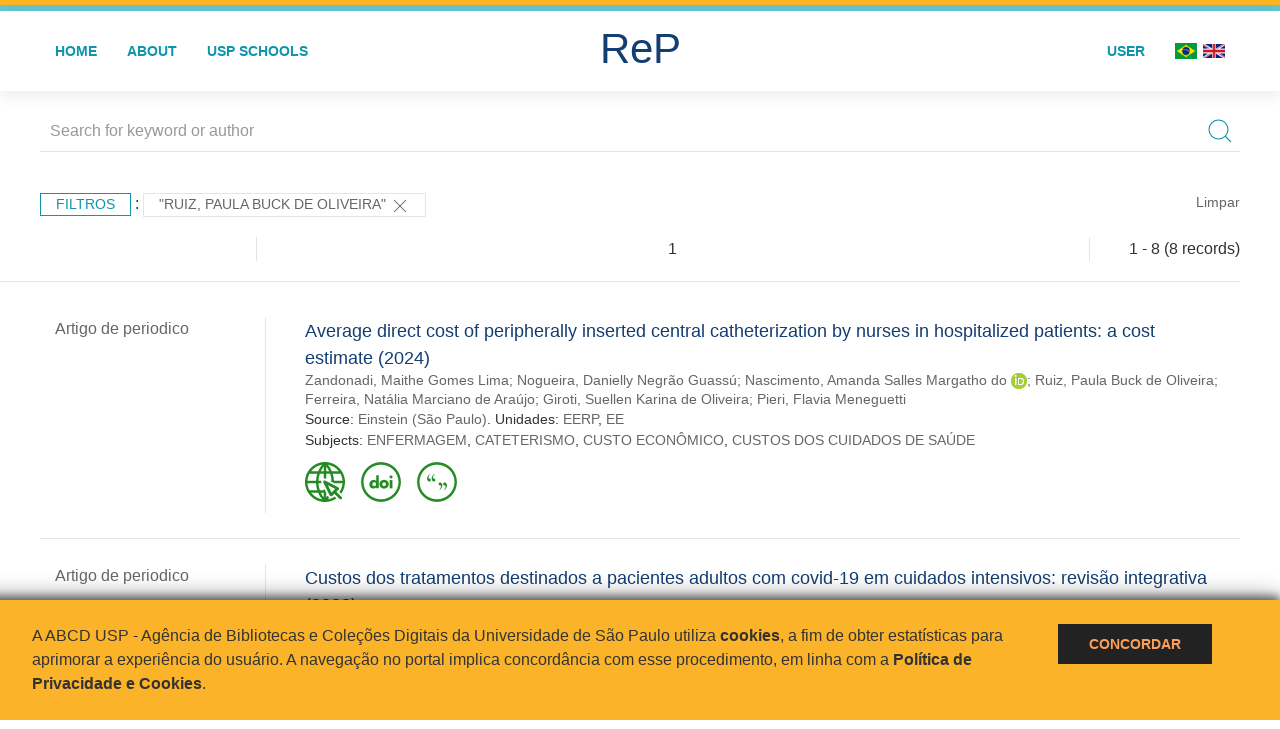

--- FILE ---
content_type: text/html; charset=UTF-8
request_url: https://repositorio.usp.br/result.php?filter%5B%5D=author.person.name:%22Ruiz,%20Paula%20Buck%20de%20Oliveira%22
body_size: 13917
content:
<!DOCTYPE html>
<html>
<head>
        
    <link rel="shortcut icon" href="https://repositorio.usp.br/inc/images/faviconUSP.ico" type="image/x-icon">

    <script src="https://repositorio.usp.br/inc/js/jquery.min.js"></script>
    <script src="https://repositorio.usp.br/inc/js/jquery-ui.js"></script>
    <link rel="stylesheet" href="https://repositorio.usp.br/inc/js/jquery-ui.css">
    <script src="https://repositorio.usp.br/inc/js/jquery.form-validator.min.js"></script>

    <!-- Uikit - Local -->
    <link rel="stylesheet" href="https://repositorio.usp.br/inc/uikit/css/uikit.min.css" />
    <script src="https://repositorio.usp.br/inc/uikit/js/uikit.min.js"></script>
    <script src="https://repositorio.usp.br/inc/uikit/js/uikit-icons.min.js"></script>
    <script src="https://repositorio.usp.br/inc/js/visualizar-pdf-mobile.js"></script>

    <!-- USP Custom -->
    <link rel="stylesheet" href="https://repositorio.usp.br/inc/css/style.css">

    <meta name="viewport" content="width=device-width, initial-scale=1">

    <script src="https://js.hcaptcha.com/1/api.js" async defer></script>
    
            <!-- Perto Digital -->
        <script>
            !function
            e(){"complete"===document.readyState?window.setTimeout((function(){
            var
            e,n,t;e="https://cdn.pertoplugin.link/plugin/perto.js.gz",n=5e3,t=
            "https://pertocdn.pertoplugin.link/plugin/perto.js.gz",new
            Promise((function(o,i){var
            c=document.createElement("script");function
            r(){if(document.head.removeChild(c),t){var
            e=document.createElement("script");e.src=t,document.head.appendChild(
            e),e.onload=function(){o(!0)},e.onerror=function(){o(!1)}}else
            o(!1)}c.src=e,document.head.appendChild(c);var
            u=setTimeout((function(){r()}),n);c.onload=function(){clearTimeout(u)
            ,o(!0)},c.onerror=function(){clearTimeout(u),r()}}))}),2e3):
            window.setTimeout((function(){e()}),1e3)}();
        </script>
        <title>ReP USP - Resultado da busca</title>

            <!-- D3.js Libraries and CSS -->
        <script type="text/javascript" src="inc/jquery/d3.v3.min.js"></script>
        <!-- UV Charts -->
        <script type="text/javascript" src=inc/uvcharts/uvcharts.full.min.js></script>
    
</head>
<body style="min-height: 45em; position: relative;">
    
<div style="height: 0.3em; background: #fcb421;"></div>
<div style="height: 0.4em; background: #64c4d2;"></div>
<div class="uk-card uk-card-default" >
<div class="uk-visible@m">
    <div id="menu" class="uk-container uk-navbar-container uk-margin uk-navbar-transparent" uk-navbar="dropbar: true; dropbar-mode: push; mode: click" uk-navbar>
        <div class="uk-navbar-left">
            <ul class="uk-navbar-nav uk-link-text">
                <li class="uk-active"><a class="uk-link-heading" href="https://repositorio.usp.br/index.php">Home</a></li>
                <li class="uk-active">
                    <a href="https://repositorio.usp.br/sobre.php">About</a>
                </li>
                <li class="uk-active">
                    <a href="#modal-full" uk-toggle>USP Schools</a>

                    <div id="modal-full" class="uk-modal-full" uk-modal>
                        <div class="uk-modal-dialog uk-modal-body">
                            <button class="uk-modal-close-full uk-close-large" type="button" uk-close></button>
                            <div class="uk-grid-collapse uk-child-width-1-4@s uk-flex-middle" uk-grid>
                                <div class="uk-background-cover" style="background-image: url('https://repositorio.usp.br/inc/images/PracaDoRelogio-MarcosSantos.jpg');" uk-height-viewport></div>
                                <div class="uk-padding">
                                    <h3>USP Schools</h3>
                                    				    					                                                                                        <a href="https://repositorio.usp.br/result.php?filter[]=unidadeUSP:&quot;EACH&quot;" class="uk-text-small" style="color:#333">
                                                Escola de Artes, Ciências e Humanidades (EACH)                                            </a>
                                            <br/>
                                            					 
                                    					                                                                                        <a href="https://repositorio.usp.br/result.php?filter[]=unidadeUSP:&quot;ECA&quot;" class="uk-text-small" style="color:#333">
                                                Escola de Comunicações e Artes (ECA)                                            </a>
                                            <br/>
                                            					 
                                    					                                                                                        <a href="https://repositorio.usp.br/result.php?filter[]=unidadeUSP:&quot;EE&quot;" class="uk-text-small" style="color:#333">
                                                Escola de Enfermagem (EE)                                            </a>
                                            <br/>
                                            					 
                                    					                                                                                        <a href="https://repositorio.usp.br/result.php?filter[]=unidadeUSP:&quot;EERP&quot;" class="uk-text-small" style="color:#333">
                                                Escola de Enfermagem de Ribeirão Preto (EERP)                                            </a>
                                            <br/>
                                            					 
                                    					                                                                                        <a href="https://repositorio.usp.br/result.php?filter[]=unidadeUSP:&quot;EEFE&quot;" class="uk-text-small" style="color:#333">
                                                Escola de Educação Física e Esporte (EEFE)                                            </a>
                                            <br/>
                                            					 
                                    					                                                                                        <a href="https://repositorio.usp.br/result.php?filter[]=unidadeUSP:&quot;EEFERP&quot;" class="uk-text-small" style="color:#333">
                                                Escola de Educação Física e Esporte de Ribeirão Preto (EEFERP)                                            </a>
                                            <br/>
                                            					 
                                    					                                                                                        <a href="https://repositorio.usp.br/result.php?filter[]=unidadeUSP:&quot;EEL&quot;" class="uk-text-small" style="color:#333">
                                                Escola de Engenharia de Lorena (EEL)                                            </a>
                                            <br/>
                                            					 
                                    					                                                                                        <a href="https://repositorio.usp.br/result.php?filter[]=unidadeUSP:&quot;EESC&quot;" class="uk-text-small" style="color:#333">
                                                Escola de Engenharia de São Carlos (EESC)                                            </a>
                                            <br/>
                                            					 
                                    					                                                                                        <a href="https://repositorio.usp.br/result.php?filter[]=unidadeUSP:&quot;EP&quot;" class="uk-text-small" style="color:#333">
                                                Escola Politécnica (EP)                                            </a>
                                            <br/>
                                            					 
                                    					                                                                                        <a href="https://repositorio.usp.br/result.php?filter[]=unidadeUSP:&quot;ESALQ&quot;" class="uk-text-small" style="color:#333">
                                                Escola Superior de Agricultura Luiz de Queiroz (ESALQ)                                            </a>
                                            <br/>
                                            					 
                                    					                                                                                        <a href="https://repositorio.usp.br/result.php?filter[]=unidadeUSP:&quot;FAU&quot;" class="uk-text-small" style="color:#333">
                                                Faculdade de Arquitetura e Urbanismo (FAU)                                            </a>
                                            <br/>
                                            					 
                                    					                                                                                        <a href="https://repositorio.usp.br/result.php?filter[]=unidadeUSP:&quot;FCF&quot;" class="uk-text-small" style="color:#333">
                                                Faculdade de Ciências Farmacêuticas (FCF)                                            </a>
                                            <br/>
                                            					 
                                    					                                                                                        <a href="https://repositorio.usp.br/result.php?filter[]=unidadeUSP:&quot;FCFRP&quot;" class="uk-text-small" style="color:#333">
                                                Faculdade de Ciências Farmacêuticas de Ribeirão Preto (FCFRP)                                            </a>
                                            <br/>
                                            					 
                                    					                                                                                        <a href="https://repositorio.usp.br/result.php?filter[]=unidadeUSP:&quot;FD&quot;" class="uk-text-small" style="color:#333">
                                                Faculdade de Direito (FD)                                            </a>
                                            <br/>
                                            					 
                                    					                                                                                        <a href="https://repositorio.usp.br/result.php?filter[]=unidadeUSP:&quot;FDRP&quot;" class="uk-text-small" style="color:#333">
                                                Faculdade de Direito de Ribeirão Preto (FDRP)                                            </a>
                                            <br/>
                                            					 
                                    					                                                                                        <a href="https://repositorio.usp.br/result.php?filter[]=unidadeUSP:&quot;FEA&quot;" class="uk-text-small" style="color:#333">
                                                Faculdade de Economia, Administração, Contabilidade e Atuária (FEA)                                            </a>
                                            <br/>
                                            					 
                                    					                                                                                        <a href="https://repositorio.usp.br/result.php?filter[]=unidadeUSP:&quot;FEARP&quot;" class="uk-text-small" style="color:#333">
                                                Faculdade de Economia, Administração e Contabilidade de Ribeirão Preto (FEARP)                                            </a>
                                            <br/>
                                            					 
                                    					                                                                                        <a href="https://repositorio.usp.br/result.php?filter[]=unidadeUSP:&quot;FE&quot;" class="uk-text-small" style="color:#333">
                                                Faculdade de Educação (FE)                                            </a>
                                            <br/>
                                                                                            </div>
                                                <div class="uk-padding">
					    					 
                                    					                                                                                        <a href="https://repositorio.usp.br/result.php?filter[]=unidadeUSP:&quot;FFCLRP&quot;" class="uk-text-small" style="color:#333">
                                                Faculdade de Filosofia, Ciências e Letras de Ribeirão Preto (FFCLRP)                                            </a>
                                            <br/>
                                            					 
                                    					                                                                                        <a href="https://repositorio.usp.br/result.php?filter[]=unidadeUSP:&quot;FFLCH&quot;" class="uk-text-small" style="color:#333">
                                                Faculdade de Filosofia, Letras e Ciências Humanas (FFLCH)                                            </a>
                                            <br/>
                                            					 
                                    					                                                                                        <a href="https://repositorio.usp.br/result.php?filter[]=unidadeUSP:&quot;FM&quot;" class="uk-text-small" style="color:#333">
                                                Faculdade de Medicina (FM)                                            </a>
                                            <br/>
                                            					 
                                    					                                                                                        <a href="https://repositorio.usp.br/result.php?filter[]=unidadeUSP:&quot;FMRP&quot;" class="uk-text-small" style="color:#333">
                                                Faculdade de Medicina de Ribeirão Preto (FMRP)                                            </a>
                                            <br/>
                                            					 
                                    					                                                                                        <a href="https://repositorio.usp.br/result.php?filter[]=unidadeUSP:&quot;FMVZ&quot;" class="uk-text-small" style="color:#333">
                                                Faculdade de Medicina Veterinária e Zootecnia (FMVZ)                                            </a>
                                            <br/>
                                            					 
                                    					                                                                                        <a href="https://repositorio.usp.br/result.php?filter[]=unidadeUSP:&quot;FO&quot;" class="uk-text-small" style="color:#333">
                                                Faculdade de Odontologia (FO)                                            </a>
                                            <br/>
                                            					 
                                    					                                                                                        <a href="https://repositorio.usp.br/result.php?filter[]=unidadeUSP:&quot;FOB&quot;" class="uk-text-small" style="color:#333">
                                                Faculdade de Odontologia de Bauru (FOB)                                            </a>
                                            <br/>
                                            					 
                                    					                                                                                        <a href="https://repositorio.usp.br/result.php?filter[]=unidadeUSP:&quot;FORP&quot;" class="uk-text-small" style="color:#333">
                                                Faculdade de Odontologia de Ribeirão Preto (FORP)                                            </a>
                                            <br/>
                                            					 
                                    					                                                                                        <a href="https://repositorio.usp.br/result.php?filter[]=unidadeUSP:&quot;FSP&quot;" class="uk-text-small" style="color:#333">
                                                Faculdade de Saúde Pública (FSP)                                            </a>
                                            <br/>
                                            					 
                                    					                                                                                        <a href="https://repositorio.usp.br/result.php?filter[]=unidadeUSP:&quot;FZEA&quot;" class="uk-text-small" style="color:#333">
                                                Faculdade de Zootecnia e Engenharia de Alimentos (FZEA)                                            </a>
                                            <br/>
                                            					 
                                    					                                                                                        <a href="https://repositorio.usp.br/result.php?filter[]=unidadeUSP:&quot;IAU&quot;" class="uk-text-small" style="color:#333">
                                                Instituto de Arquitetura e Urbanismo (IAU)                                            </a>
                                            <br/>
                                            					 
                                    					                                                                                        <a href="https://repositorio.usp.br/result.php?filter[]=unidadeUSP:&quot;IAG&quot;" class="uk-text-small" style="color:#333">
                                                Instituto de Astronomia, Geofísica e Ciências Atmosféricas (IAG)                                            </a>
                                            <br/>
                                            					 
                                    					                                                                                        <a href="https://repositorio.usp.br/result.php?filter[]=unidadeUSP:&quot;IB&quot;" class="uk-text-small" style="color:#333">
                                                Instituto de Biociências (IB)                                            </a>
                                            <br/>
                                            					 
                                    					                                                                                        <a href="https://repositorio.usp.br/result.php?filter[]=unidadeUSP:&quot;ICB&quot;" class="uk-text-small" style="color:#333">
                                                Instituto de Ciências Biomédicas (ICB)                                            </a>
                                            <br/>
                                            					 
                                    					                                                                                        <a href="https://repositorio.usp.br/result.php?filter[]=unidadeUSP:&quot;ICMC&quot;" class="uk-text-small" style="color:#333">
                                                Instituto de Ciências Matemáticas e de Computação (ICMC)                                            </a>
                                            <br/>
                                            					 
                                    					                                                                                        <a href="https://repositorio.usp.br/result.php?filter[]=unidadeUSP:&quot;IF&quot;" class="uk-text-small" style="color:#333">
                                                Instituto de Física (IF)                                            </a>
                                            <br/>
                                            					 
                                    					                                                                                        <a href="https://repositorio.usp.br/result.php?filter[]=unidadeUSP:&quot;IFSC&quot;" class="uk-text-small" style="color:#333">
                                                Instituto de Física de São Carlos (IFSC)                                            </a>
                                            <br/>
                                            					 
                                    					                                                                                        <a href="https://repositorio.usp.br/result.php?filter[]=unidadeUSP:&quot;IGC&quot;" class="uk-text-small" style="color:#333">
                                                Instituto de Geociências (IGc)                                            </a>
                                            <br/>
                                                                                            </div>
                                                <div class="uk-padding">
					    					 
                                    					                                                                                        <a href="https://repositorio.usp.br/result.php?filter[]=unidadeUSP:&quot;IME&quot;" class="uk-text-small" style="color:#333">
                                                Instituto de Matemática e Estatística (IME)                                            </a>
                                            <br/>
                                            					 
                                    					                                                                                        <a href="https://repositorio.usp.br/result.php?filter[]=unidadeUSP:&quot;IMT&quot;" class="uk-text-small" style="color:#333">
                                                Instituto de Medicina Tropical de São Paulo (IMT)                                            </a>
                                            <br/>
                                            					 
                                    					                                                                                        <a href="https://repositorio.usp.br/result.php?filter[]=unidadeUSP:&quot;IP&quot;" class="uk-text-small" style="color:#333">
                                                Instituto de Psicologia (IP)                                            </a>
                                            <br/>
                                            					 
                                    					                                                                                        <a href="https://repositorio.usp.br/result.php?filter[]=unidadeUSP:&quot;IQ&quot;" class="uk-text-small" style="color:#333">
                                                Instituto de Química (IQ)                                            </a>
                                            <br/>
                                            					 
                                    					                                                                                        <a href="https://repositorio.usp.br/result.php?filter[]=unidadeUSP:&quot;IQSC&quot;" class="uk-text-small" style="color:#333">
                                                Instituto de Química de São Carlos (IQSC)                                            </a>
                                            <br/>
                                            					 
                                    					                                                                                        <a href="https://repositorio.usp.br/result.php?filter[]=unidadeUSP:&quot;IRI&quot;" class="uk-text-small" style="color:#333">
                                                Instituto de Relações Internacionais (IRI)                                            </a>
                                            <br/>
                                            					 
                                    					                                                                                        <a href="https://repositorio.usp.br/result.php?filter[]=unidadeUSP:&quot;IO&quot;" class="uk-text-small" style="color:#333">
                                                Instituto Oceanográfico (IO)                                            </a>
                                            <br/>
                                            					 
                                    					                                                                                        <a href="https://repositorio.usp.br/result.php?filter[]=unidadeUSP:&quot;CEBIMAR&quot;" class="uk-text-small" style="color:#333">
                                                Centro de Biologia Marinha (CEBIMAR)                                            </a>
                                            <br/>
                                            					 
                                    					                                                                                        <a href="https://repositorio.usp.br/result.php?filter[]=unidadeUSP:&quot;CDCC&quot;" class="uk-text-small" style="color:#333">
                                                Centro de Divulgação Científica e Cultural (CDCC)                                            </a>
                                            <br/>
                                            					 
                                    					                                                                                        <a href="https://repositorio.usp.br/result.php?filter[]=unidadeUSP:&quot;CENA&quot;" class="uk-text-small" style="color:#333">
                                                Centro de Energia Nuclear na Agricultura (CENA)                                            </a>
                                            <br/>
                                            					 
                                    					                                                                                        <a href="https://repositorio.usp.br/result.php?filter[]=unidadeUSP:&quot;HRAC&quot;" class="uk-text-small" style="color:#333">
                                                Hospital de Reabilitação de Anomalias Craniofaciais (HRAC)                                            </a>
                                            <br/>
                                            					 
                                    					                                                                                        <a href="https://repositorio.usp.br/result.php?filter[]=unidadeUSP:&quot;HU&quot;" class="uk-text-small" style="color:#333">
                                                Hospital Universitário (HU)                                            </a>
                                            <br/>
                                            					 
                                    					                                                                                        <a href="https://repositorio.usp.br/result.php?filter[]=unidadeUSP:&quot;IEE&quot;" class="uk-text-small" style="color:#333">
                                                Instituto de Energia e Ambiente (IEE)                                            </a>
                                            <br/>
                                            					 
                                    					                                                                                        <a href="https://repositorio.usp.br/result.php?filter[]=unidadeUSP:&quot;IEB&quot;" class="uk-text-small" style="color:#333">
                                                Instituto de Estudos Brasileiros (IEB)                                            </a>
                                            <br/>
                                            					 
                                    					                                                                                        <a href="https://repositorio.usp.br/result.php?filter[]=unidadeUSP:&quot;MAE&quot;" class="uk-text-small" style="color:#333">
                                                Museu de Arqueologia e Etnologia (MAE)                                            </a>
                                            <br/>
                                            					 
                                    					                                                                                        <a href="https://repositorio.usp.br/result.php?filter[]=unidadeUSP:&quot;MAC&quot;" class="uk-text-small" style="color:#333">
                                                Museu de Arte Contemporânea (MAC)                                            </a>
                                            <br/>
                                            					 
                                    					                                                                                        <a href="https://repositorio.usp.br/result.php?filter[]=unidadeUSP:&quot;MZ&quot;" class="uk-text-small" style="color:#333">
                                                Museu de Zoologia (MZ)                                            </a>
                                            <br/>
                                            					 
                                    					                                                                                        <a href="https://repositorio.usp.br/result.php?filter[]=unidadeUSP:&quot;MP&quot;" class="uk-text-small" style="color:#333">
                                                Museu Paulista (MP)                                            </a>
                                            <br/>
                                            					 
                                                                    </div>
                            </div>
                        </div>
                    </div>

                </li>
                
             </ul>
        </div>
        <div class="uk-navbar-center" style="top: 60%;">
	<a class="uk-navbar-item uk-logo" href="https://repositorio.usp.br/index.php"><h1 style="font-family: Arial, sans-serif; color: #123e72;">ReP</h1></a>
        </div>
        <div class="uk-navbar-right">
            <ul class="uk-navbar-nav">
                
                
		<li class="uk-active">
                    		    <li><a href="https://repositorio.usp.br/aut/oauth.php" rel="nofollow">User</a></li>
                                    </li>

			<!--<li class="uk-active"><a href="https://www.abcd.usp.br" target="_blank" rel="noopener noreferrer">ABCD USP</a></li>-->

                <!--                    <li><a href="http://repositorio.usp.br/result.php?filter%5B%5D=author.person.name:%22Ruiz,%20Paula%20Buck%20de%20Oliveira%22&locale=en_US"><img src="inc/images/en.png" style="width: 1.6em;">
                    </a></li>
                -->
                <li>
                                        <a href="http://repositorio.usp.br/result.php?filter%5B%5D=author.person.name:%22Ruiz,%20Paula%20Buck%20de%20Oliveira%22&locale=pt_BR" style="padding-right: 0.2em;">
                        <img src="https://repositorio.usp.br/inc/images/br.png" style="width: 1.6em;">
                    </a>
                </li>
                <li>
                    <a href="http://repositorio.usp.br/result.php?filter%5B%5D=author.person.name:%22Ruiz,%20Paula%20Buck%20de%20Oliveira%22&locale=en_US" style="padding-left: 0.2em;">
                        <img src="https://repositorio.usp.br/inc/images/en.png" style="width: 1.6em;">
                    </a>
                </li>
            </ul>
        </div>
    </div>
    </div>


<div class="uk-hidden@m">
    <div class="uk-offcanvas-content">

        <div class="uk-navbar-left">
            <a class="uk-navbar-toggle" href="#" uk-toggle="target: #offcanvas-nav-primary" style="color:black"><span uk-navbar-toggle-icon></span> <span class="uk-margin-small-left">Menu</span></a>
        </div>

        <div id="offcanvas-nav-primary" uk-offcanvas="overlay: true">
            <div class="uk-offcanvas-bar uk-flex uk-flex-column">

                <ul class="uk-nav uk-nav-primary uk-nav-center uk-margin-auto-vertical">
                    <li class="uk-active"><a href="index.php">Home</a></li>
                    <li class="uk-active"><a href="advanced_search.php">Busca técnica</a></li>
                    <li class="uk-nav-divider"></li>
                    <li class="uk-active"><a href="contact.php">Contact</a></li>
                    <li class="uk-active"><a href="sobre.php">About</a></li>
		    <li class="uk-active"><a href="https://www.abcd.usp.br" target="_blank" rel="noopener noreferrer">ABCD USP</a></li>
                </ul>

            </div>
        </div>
    </div>
</div>

</div>

    <script>
  (function(i,s,o,g,r,a,m){i['GoogleAnalyticsObject']=r;i[r]=i[r]||function(){
  (i[r].q=i[r].q||[]).push(arguments)},i[r].l=1*new Date();a=s.createElement(o),
  m=s.getElementsByTagName(o)[0];a.async=1;a.src=g;m.parentNode.insertBefore(a,m)
  })(window,document,'script','https://www.google-analytics.com/analytics.js','ga');
  ga('create', 'UA-82811529-1', 'auto');
  ga('send', 'pageview');
</script>
<!-- Google tag (gtag.js) -->
<script async src="https://www.googletagmanager.com/gtag/js?id=G-YHBERXZ71G"></script>
<script>
  window.dataLayer = window.dataLayer || [];
  function gtag(){dataLayer.push(arguments);}
  gtag('js', new Date());

  gtag('config', 'G-YHBERXZ71G');
</script>

    <div class="uk-container" style="position: relative; padding-bottom: 15em;">
        <div class="uk-width-1-1@s uk-width-1-1@m">
            <form class="uk-search uk-search-navbar uk-width-1-1" action="result.php">
                <div class="search uk-form-controls uk-margin uk-search uk-search-default uk-width-1-1@s uk-width-1-1@m uk-align-center">
                    <input type="hidden" name="fields[]" value="name">
                    <input type="hidden" name="fields[]" value="author.person.name">
                    <input type="hidden" name="fields[]" value="authorUSP.name">
                    <input type="hidden" name="fields[]" value="about">
                    <input type="hidden" name="fields[]" value="description">
                    <button class="search-button uk-search-icon-flip" uk-search-icon="ratio: 1"></button>
                    <input class="search-input uk-input" id="form-stacked-text" type="search" placeholder="Search for keyword or author" name="search[]" value="">
                </div>
            </form>
        </div>
        <div class="uk-width-1-1@s uk-width-1-1@m">
            <p class="uk-margin-top" uk-margin>
                <a href="#offcanvas-slide" class="uk-button uk-button-small uk-text-small filtros" uk-toggle>
                    Filtros                </a> :
            <!-- List of filters - Start -->
                            <a class="uk-button uk-button-default uk-button-small uk-text-small" href="http://repositorio.usp.br/result.php?">"Ruiz, Paula Buck de Oliveira" <span uk-icon="icon: close; ratio: 1"></span></a>                <a class="uk-text-small" href="index.php" style="float: right;">Limpar</a>
            
                        <!-- List of filters - End -->
            </p>
        </div>
        <div class="uk-grid-divider" uk-grid>
            <div id="offcanvas-slide" uk-offcanvas>
                <div class="uk-offcanvas-bar uk-background-muted uk-text-secondary">
                    <h3 class="title">Filtros</h3>
            <!--<div class="uk-width-1-4@s uk-width-2-6@m">-->
                    <!-- Facetas - Início -->
                        <hr>
                        <ul class="uk-nav uk-nav-default uk-nav-parent-icon" uk-nav="multiple: true">
                            <li class="uk-parent"><a href="#" style="color:#123e72;">Sources</a> <ul class="uk-nav-sub"><li><div uk-grid>
                            <div class="uk-width-2-3 uk-text-small" style="color:#333"><a class="capitalize link" href="//repositorio.usp.br/result.php?filter%5B%5D=author.person.name:%22Ruiz,%20Paula%20Buck%20de%20Oliveira%22&filter[]=base:&quot;Produção científica&quot;"  title="E" style="font-size: 90%">produção científica (~7)</a></div>
                            <div class="uk-width-1-3" style="color:#333">
                            <a class="link" href="//repositorio.usp.br/result.php?filter%5B%5D=author.person.name:%22Ruiz,%20Paula%20Buck%20de%20Oliveira%22&notFilter[]=base:&quot;Produção científica&quot;" title="Remover do resultado"><span uk-icon="icon: minus-circle; ratio: 1"></span></a>
                            </div></div></li><li><div uk-grid>
                            <div class="uk-width-2-3 uk-text-small" style="color:#333"><a class="capitalize link" href="//repositorio.usp.br/result.php?filter%5B%5D=author.person.name:%22Ruiz,%20Paula%20Buck%20de%20Oliveira%22&filter[]=base:&quot;Teses e dissertações&quot;"  title="E" style="font-size: 90%">teses e dissertações (~1)</a></div>
                            <div class="uk-width-1-3" style="color:#333">
                            <a class="link" href="//repositorio.usp.br/result.php?filter%5B%5D=author.person.name:%22Ruiz,%20Paula%20Buck%20de%20Oliveira%22&notFilter[]=base:&quot;Teses e dissertações&quot;" title="Remover do resultado"><span uk-icon="icon: minus-circle; ratio: 1"></span></a>
                            </div></div></li></ul></li><li class="uk-parent"><a href="#" style="color:#123e72;">Document Types</a> <ul class="uk-nav-sub"><li><div uk-grid>
                            <div class="uk-width-2-3 uk-text-small" style="color:#333"><a class="capitalize link" href="//repositorio.usp.br/result.php?filter%5B%5D=author.person.name:%22Ruiz,%20Paula%20Buck%20de%20Oliveira%22&filter[]=type:&quot;ARTIGO DE PERIODICO&quot;"  title="E" style="font-size: 90%">artigo de periodico (~7)</a></div>
                            <div class="uk-width-1-3" style="color:#333">
                            <a class="link" href="//repositorio.usp.br/result.php?filter%5B%5D=author.person.name:%22Ruiz,%20Paula%20Buck%20de%20Oliveira%22&notFilter[]=type:&quot;ARTIGO DE PERIODICO&quot;" title="Remover do resultado"><span uk-icon="icon: minus-circle; ratio: 1"></span></a>
                            </div></div></li><li><div uk-grid>
                            <div class="uk-width-2-3 uk-text-small" style="color:#333"><a class="capitalize link" href="//repositorio.usp.br/result.php?filter%5B%5D=author.person.name:%22Ruiz,%20Paula%20Buck%20de%20Oliveira%22&filter[]=type:&quot;TESE&quot;"  title="E" style="font-size: 90%">tese (~1)</a></div>
                            <div class="uk-width-1-3" style="color:#333">
                            <a class="link" href="//repositorio.usp.br/result.php?filter%5B%5D=author.person.name:%22Ruiz,%20Paula%20Buck%20de%20Oliveira%22&notFilter[]=type:&quot;TESE&quot;" title="Remover do resultado"><span uk-icon="icon: minus-circle; ratio: 1"></span></a>
                            </div></div></li></ul></li><li class="uk-parent"><a href="#" style="color:#123e72;">Grau</a> <ul class="uk-nav-sub"><li><div uk-grid>
                            <div class="uk-width-2-3 uk-text-small" style="color:#333"><a class="capitalize link" href="//repositorio.usp.br/result.php?filter%5B%5D=author.person.name:%22Ruiz,%20Paula%20Buck%20de%20Oliveira%22&filter[]=inSupportOf:&quot;Tese (Doutorado)&quot;"  title="E" style="font-size: 90%">tese (doutorado) (~1)</a></div>
                            <div class="uk-width-1-3" style="color:#333">
                            <a class="link" href="//repositorio.usp.br/result.php?filter%5B%5D=author.person.name:%22Ruiz,%20Paula%20Buck%20de%20Oliveira%22&notFilter[]=inSupportOf:&quot;Tese (Doutorado)&quot;" title="Remover do resultado"><span uk-icon="icon: minus-circle; ratio: 1"></span></a>
                            </div></div></li></ul></li><li class="uk-parent"><a href="#" style="color:#123e72;">USP Schools</a> <ul class="uk-nav-sub"><li><div uk-grid>
                            <div class="uk-width-2-3 uk-text-small" style="color:#333"><a class="uppercase link" href="//repositorio.usp.br/result.php?filter%5B%5D=author.person.name:%22Ruiz,%20Paula%20Buck%20de%20Oliveira%22&filter[]=unidadeUSP:&quot;EE&quot;"  title="E" style="font-size: 90%">ee (~8)</a></div>
                            <div class="uk-width-1-3" style="color:#333">
                            <a class="link" href="//repositorio.usp.br/result.php?filter%5B%5D=author.person.name:%22Ruiz,%20Paula%20Buck%20de%20Oliveira%22&notFilter[]=unidadeUSP:&quot;EE&quot;" title="Remover do resultado"><span uk-icon="icon: minus-circle; ratio: 1"></span></a>
                            </div></div></li><li><div uk-grid>
                            <div class="uk-width-2-3 uk-text-small" style="color:#333"><a class="uppercase link" href="//repositorio.usp.br/result.php?filter%5B%5D=author.person.name:%22Ruiz,%20Paula%20Buck%20de%20Oliveira%22&filter[]=unidadeUSP:&quot;EERP&quot;"  title="E" style="font-size: 90%">eerp (~1)</a></div>
                            <div class="uk-width-1-3" style="color:#333">
                            <a class="link" href="//repositorio.usp.br/result.php?filter%5B%5D=author.person.name:%22Ruiz,%20Paula%20Buck%20de%20Oliveira%22&notFilter[]=unidadeUSP:&quot;EERP&quot;" title="Remover do resultado"><span uk-icon="icon: minus-circle; ratio: 1"></span></a>
                            </div></div></li></ul></li><li class="uk-parent"><a href="#" style="color:#123e72;">Departament</a> <ul class="uk-nav-sub"><li><div uk-grid>
                            <div class="uk-width-2-3 uk-text-small" style="color:#333"><a class="uppercase link" href="//repositorio.usp.br/result.php?filter%5B%5D=author.person.name:%22Ruiz,%20Paula%20Buck%20de%20Oliveira%22&filter[]=authorUSP.departament:&quot;EE-ENO&quot;"  title="E" style="font-size: 90%">ee-eno (~6)</a></div>
                            <div class="uk-width-1-3" style="color:#333">
                            <a class="link" href="//repositorio.usp.br/result.php?filter%5B%5D=author.person.name:%22Ruiz,%20Paula%20Buck%20de%20Oliveira%22&notFilter[]=authorUSP.departament:&quot;EE-ENO&quot;" title="Remover do resultado"><span uk-icon="icon: minus-circle; ratio: 1"></span></a>
                            </div></div></li><li><div uk-grid>
                            <div class="uk-width-2-3 uk-text-small" style="color:#333"><a class="uppercase link" href="//repositorio.usp.br/result.php?filter%5B%5D=author.person.name:%22Ruiz,%20Paula%20Buck%20de%20Oliveira%22&filter[]=authorUSP.departament:&quot;EERP-ERG&quot;"  title="E" style="font-size: 90%">eerp-erg (~1)</a></div>
                            <div class="uk-width-1-3" style="color:#333">
                            <a class="link" href="//repositorio.usp.br/result.php?filter%5B%5D=author.person.name:%22Ruiz,%20Paula%20Buck%20de%20Oliveira%22&notFilter[]=authorUSP.departament:&quot;EERP-ERG&quot;" title="Remover do resultado"><span uk-icon="icon: minus-circle; ratio: 1"></span></a>
                            </div></div></li></ul></li><li class="uk-parent"><a href="#"  style="color:#123e72;">Authors</a> <ul class="uk-nav-sub"><li><div uk-grid>
                            <div class="uk-width-2-3 uk-text-small" style="color:#333"><a class="capitalize link" href="//repositorio.usp.br/result.php?filter%5B%5D=author.person.name:%22Ruiz,%20Paula%20Buck%20de%20Oliveira%22&filter[]=author.person.name:&quot;Ruiz, Paula Buck de Oliveira&quot;"  title="E" style="font-size: 90%">ruiz, paula buck de oliveira (8)</a></div>
                            <div class="uk-width-1-3" style="color:#333">
                            <a class="link" href="//repositorio.usp.br/result.php?filter%5B%5D=author.person.name:%22Ruiz,%20Paula%20Buck%20de%20Oliveira%22&notFilter[]=author.person.name:&quot;Ruiz, Paula Buck de Oliveira&quot;" title="Remover do resultado"><span uk-icon="icon: minus-circle; ratio: 1"></span></a>
                            </div></div></li><li><div uk-grid>
                            <div class="uk-width-2-3 uk-text-small" style="color:#333"><a class="capitalize link" href="//repositorio.usp.br/result.php?filter%5B%5D=author.person.name:%22Ruiz,%20Paula%20Buck%20de%20Oliveira%22&filter[]=author.person.name:&quot;Lima, Antônio Fernandes Costa&quot;"  title="E" style="font-size: 90%">lima, antônio fernandes costa (6)</a></div>
                            <div class="uk-width-1-3" style="color:#333">
                            <a class="link" href="//repositorio.usp.br/result.php?filter%5B%5D=author.person.name:%22Ruiz,%20Paula%20Buck%20de%20Oliveira%22&notFilter[]=author.person.name:&quot;Lima, Antônio Fernandes Costa&quot;" title="Remover do resultado"><span uk-icon="icon: minus-circle; ratio: 1"></span></a>
                            </div></div></li><li><div uk-grid>
                            <div class="uk-width-2-3 uk-text-small" style="color:#333"><a class="capitalize link" href="//repositorio.usp.br/result.php?filter%5B%5D=author.person.name:%22Ruiz,%20Paula%20Buck%20de%20Oliveira%22&filter[]=author.person.name:&quot;Pinheiro, Gabriella&quot;"  title="E" style="font-size: 90%">pinheiro, gabriella (2)</a></div>
                            <div class="uk-width-1-3" style="color:#333">
                            <a class="link" href="//repositorio.usp.br/result.php?filter%5B%5D=author.person.name:%22Ruiz,%20Paula%20Buck%20de%20Oliveira%22&notFilter[]=author.person.name:&quot;Pinheiro, Gabriella&quot;" title="Remover do resultado"><span uk-icon="icon: minus-circle; ratio: 1"></span></a>
                            </div></div></li><li><div uk-grid>
                            <div class="uk-width-2-3 uk-text-small" style="color:#333"><a class="capitalize link" href="//repositorio.usp.br/result.php?filter%5B%5D=author.person.name:%22Ruiz,%20Paula%20Buck%20de%20Oliveira%22&filter[]=author.person.name:&quot;Ferreira, Natália Marciano de Araújo&quot;"  title="E" style="font-size: 90%">ferreira, natália marciano de araújo (1)</a></div>
                            <div class="uk-width-1-3" style="color:#333">
                            <a class="link" href="//repositorio.usp.br/result.php?filter%5B%5D=author.person.name:%22Ruiz,%20Paula%20Buck%20de%20Oliveira%22&notFilter[]=author.person.name:&quot;Ferreira, Natália Marciano de Araújo&quot;" title="Remover do resultado"><span uk-icon="icon: minus-circle; ratio: 1"></span></a>
                            </div></div></li><li><div uk-grid>
                            <div class="uk-width-2-3 uk-text-small" style="color:#333"><a class="capitalize link" href="//repositorio.usp.br/result.php?filter%5B%5D=author.person.name:%22Ruiz,%20Paula%20Buck%20de%20Oliveira%22&filter[]=author.person.name:&quot;Giroti, Suellen Karina de Oliveira&quot;"  title="E" style="font-size: 90%">giroti, suellen karina de oliveira (1)</a></div>
                            <div class="uk-width-1-3" style="color:#333">
                            <a class="link" href="//repositorio.usp.br/result.php?filter%5B%5D=author.person.name:%22Ruiz,%20Paula%20Buck%20de%20Oliveira%22&notFilter[]=author.person.name:&quot;Giroti, Suellen Karina de Oliveira&quot;" title="Remover do resultado"><span uk-icon="icon: minus-circle; ratio: 1"></span></a>
                            </div></div></li><a id="link" href="#author_person_name" uk-toggle>mais >></a></ul></li>
            <div id="author_person_name" uk-modal="center: true">
                <div class="uk-modal-dialog">
                    <button class="uk-modal-close-default" type="button" uk-close></button>
                    <div class="uk-modal-header">
                        <h2 class="uk-modal-title">Authors</h2>
                    </div>
                    <div class="uk-modal-body">
                    <ul class="uk-list">
            <li><div uk-grid>
                            <div class="uk-width-2-3 uk-text-small" style="color:#333"><a class="capitalize link" href="//repositorio.usp.br/result.php?filter%5B%5D=author.person.name:%22Ruiz,%20Paula%20Buck%20de%20Oliveira%22&filter[]=author.person.name:&quot;Ruiz, Paula Buck de Oliveira&quot;">ruiz, paula buck de oliveira (8)</a></div>
                            <div class="uk-width-1-3" style="color:#333">
                            <a class="link" href="//repositorio.usp.br/result.php?filter%5B%5D=author.person.name:%22Ruiz,%20Paula%20Buck%20de%20Oliveira%22&notFilter[]=author.person.name:&quot;Ruiz, Paula Buck de Oliveira&quot;"><span uk-icon="icon: minus-circle; ratio: 1"></span></a>
                            </div></div></li><li><div uk-grid>
                            <div class="uk-width-2-3 uk-text-small" style="color:#333"><a class="capitalize link" href="//repositorio.usp.br/result.php?filter%5B%5D=author.person.name:%22Ruiz,%20Paula%20Buck%20de%20Oliveira%22&filter[]=author.person.name:&quot;Lima, Antônio Fernandes Costa&quot;">lima, antônio fernandes costa (6)</a></div>
                            <div class="uk-width-1-3" style="color:#333">
                            <a class="link" href="//repositorio.usp.br/result.php?filter%5B%5D=author.person.name:%22Ruiz,%20Paula%20Buck%20de%20Oliveira%22&notFilter[]=author.person.name:&quot;Lima, Antônio Fernandes Costa&quot;"><span uk-icon="icon: minus-circle; ratio: 1"></span></a>
                            </div></div></li><li><div uk-grid>
                            <div class="uk-width-2-3 uk-text-small" style="color:#333"><a class="capitalize link" href="//repositorio.usp.br/result.php?filter%5B%5D=author.person.name:%22Ruiz,%20Paula%20Buck%20de%20Oliveira%22&filter[]=author.person.name:&quot;Pinheiro, Gabriella&quot;">pinheiro, gabriella (2)</a></div>
                            <div class="uk-width-1-3" style="color:#333">
                            <a class="link" href="//repositorio.usp.br/result.php?filter%5B%5D=author.person.name:%22Ruiz,%20Paula%20Buck%20de%20Oliveira%22&notFilter[]=author.person.name:&quot;Pinheiro, Gabriella&quot;"><span uk-icon="icon: minus-circle; ratio: 1"></span></a>
                            </div></div></li><li><div uk-grid>
                            <div class="uk-width-2-3 uk-text-small" style="color:#333"><a class="capitalize link" href="//repositorio.usp.br/result.php?filter%5B%5D=author.person.name:%22Ruiz,%20Paula%20Buck%20de%20Oliveira%22&filter[]=author.person.name:&quot;Ferreira, Natália Marciano de Araújo&quot;">ferreira, natália marciano de araújo (1)</a></div>
                            <div class="uk-width-1-3" style="color:#333">
                            <a class="link" href="//repositorio.usp.br/result.php?filter%5B%5D=author.person.name:%22Ruiz,%20Paula%20Buck%20de%20Oliveira%22&notFilter[]=author.person.name:&quot;Ferreira, Natália Marciano de Araújo&quot;"><span uk-icon="icon: minus-circle; ratio: 1"></span></a>
                            </div></div></li><li><div uk-grid>
                            <div class="uk-width-2-3 uk-text-small" style="color:#333"><a class="capitalize link" href="//repositorio.usp.br/result.php?filter%5B%5D=author.person.name:%22Ruiz,%20Paula%20Buck%20de%20Oliveira%22&filter[]=author.person.name:&quot;Giroti, Suellen Karina de Oliveira&quot;">giroti, suellen karina de oliveira (1)</a></div>
                            <div class="uk-width-1-3" style="color:#333">
                            <a class="link" href="//repositorio.usp.br/result.php?filter%5B%5D=author.person.name:%22Ruiz,%20Paula%20Buck%20de%20Oliveira%22&notFilter[]=author.person.name:&quot;Giroti, Suellen Karina de Oliveira&quot;"><span uk-icon="icon: minus-circle; ratio: 1"></span></a>
                            </div></div></li><li><div uk-grid>
                            <div class="uk-width-2-3 uk-text-small" style="color:#333"><a class="capitalize link" href="//repositorio.usp.br/result.php?filter%5B%5D=author.person.name:%22Ruiz,%20Paula%20Buck%20de%20Oliveira%22&filter[]=author.person.name:&quot;Lima, Antonio Fernandes Costa&quot;">lima, antonio fernandes costa (1)</a></div>
                            <div class="uk-width-1-3" style="color:#333">
                            <a class="link" href="//repositorio.usp.br/result.php?filter%5B%5D=author.person.name:%22Ruiz,%20Paula%20Buck%20de%20Oliveira%22&notFilter[]=author.person.name:&quot;Lima, Antonio Fernandes Costa&quot;"><span uk-icon="icon: minus-circle; ratio: 1"></span></a>
                            </div></div></li><li><div uk-grid>
                            <div class="uk-width-2-3 uk-text-small" style="color:#333"><a class="capitalize link" href="//repositorio.usp.br/result.php?filter%5B%5D=author.person.name:%22Ruiz,%20Paula%20Buck%20de%20Oliveira%22&filter[]=author.person.name:&quot;Nascimento, Amanda Salles Margatho do&quot;">nascimento, amanda salles margatho do (1)</a></div>
                            <div class="uk-width-1-3" style="color:#333">
                            <a class="link" href="//repositorio.usp.br/result.php?filter%5B%5D=author.person.name:%22Ruiz,%20Paula%20Buck%20de%20Oliveira%22&notFilter[]=author.person.name:&quot;Nascimento, Amanda Salles Margatho do&quot;"><span uk-icon="icon: minus-circle; ratio: 1"></span></a>
                            </div></div></li><li><div uk-grid>
                            <div class="uk-width-2-3 uk-text-small" style="color:#333"><a class="capitalize link" href="//repositorio.usp.br/result.php?filter%5B%5D=author.person.name:%22Ruiz,%20Paula%20Buck%20de%20Oliveira%22&filter[]=author.person.name:&quot;Nobrega, Caroline Rife&quot;">nobrega, caroline rife (1)</a></div>
                            <div class="uk-width-1-3" style="color:#333">
                            <a class="link" href="//repositorio.usp.br/result.php?filter%5B%5D=author.person.name:%22Ruiz,%20Paula%20Buck%20de%20Oliveira%22&notFilter[]=author.person.name:&quot;Nobrega, Caroline Rife&quot;"><span uk-icon="icon: minus-circle; ratio: 1"></span></a>
                            </div></div></li><li><div uk-grid>
                            <div class="uk-width-2-3 uk-text-small" style="color:#333"><a class="capitalize link" href="//repositorio.usp.br/result.php?filter%5B%5D=author.person.name:%22Ruiz,%20Paula%20Buck%20de%20Oliveira%22&filter[]=author.person.name:&quot;Nogueira, Danielly Negrão Guassú&quot;">nogueira, danielly negrão guassú (1)</a></div>
                            <div class="uk-width-1-3" style="color:#333">
                            <a class="link" href="//repositorio.usp.br/result.php?filter%5B%5D=author.person.name:%22Ruiz,%20Paula%20Buck%20de%20Oliveira%22&notFilter[]=author.person.name:&quot;Nogueira, Danielly Negrão Guassú&quot;"><span uk-icon="icon: minus-circle; ratio: 1"></span></a>
                            </div></div></li><li><div uk-grid>
                            <div class="uk-width-2-3 uk-text-small" style="color:#333"><a class="capitalize link" href="//repositorio.usp.br/result.php?filter%5B%5D=author.person.name:%22Ruiz,%20Paula%20Buck%20de%20Oliveira%22&filter[]=author.person.name:&quot;Pieri, Flavia Meneguetti&quot;">pieri, flavia meneguetti (1)</a></div>
                            <div class="uk-width-1-3" style="color:#333">
                            <a class="link" href="//repositorio.usp.br/result.php?filter%5B%5D=author.person.name:%22Ruiz,%20Paula%20Buck%20de%20Oliveira%22&notFilter[]=author.person.name:&quot;Pieri, Flavia Meneguetti&quot;"><span uk-icon="icon: minus-circle; ratio: 1"></span></a>
                            </div></div></li><li><div uk-grid>
                            <div class="uk-width-2-3 uk-text-small" style="color:#333"><a class="capitalize link" href="//repositorio.usp.br/result.php?filter%5B%5D=author.person.name:%22Ruiz,%20Paula%20Buck%20de%20Oliveira%22&filter[]=author.person.name:&quot;Poletti, Nadia Antonia Aparecida&quot;">poletti, nadia antonia aparecida (1)</a></div>
                            <div class="uk-width-1-3" style="color:#333">
                            <a class="link" href="//repositorio.usp.br/result.php?filter%5B%5D=author.person.name:%22Ruiz,%20Paula%20Buck%20de%20Oliveira%22&notFilter[]=author.person.name:&quot;Poletti, Nadia Antonia Aparecida&quot;"><span uk-icon="icon: minus-circle; ratio: 1"></span></a>
                            </div></div></li><li><div uk-grid>
                            <div class="uk-width-2-3 uk-text-small" style="color:#333"><a class="capitalize link" href="//repositorio.usp.br/result.php?filter%5B%5D=author.person.name:%22Ruiz,%20Paula%20Buck%20de%20Oliveira%22&filter[]=author.person.name:&quot;Vigna, Cinthia Prates&quot;">vigna, cinthia prates (1)</a></div>
                            <div class="uk-width-1-3" style="color:#333">
                            <a class="link" href="//repositorio.usp.br/result.php?filter%5B%5D=author.person.name:%22Ruiz,%20Paula%20Buck%20de%20Oliveira%22&notFilter[]=author.person.name:&quot;Vigna, Cinthia Prates&quot;"><span uk-icon="icon: minus-circle; ratio: 1"></span></a>
                            </div></div></li><li><div uk-grid>
                            <div class="uk-width-2-3 uk-text-small" style="color:#333"><a class="capitalize link" href="//repositorio.usp.br/result.php?filter%5B%5D=author.person.name:%22Ruiz,%20Paula%20Buck%20de%20Oliveira%22&filter[]=author.person.name:&quot;Vigna, Cínthia Prates&quot;">vigna, cínthia prates (1)</a></div>
                            <div class="uk-width-1-3" style="color:#333">
                            <a class="link" href="//repositorio.usp.br/result.php?filter%5B%5D=author.person.name:%22Ruiz,%20Paula%20Buck%20de%20Oliveira%22&notFilter[]=author.person.name:&quot;Vigna, Cínthia Prates&quot;"><span uk-icon="icon: minus-circle; ratio: 1"></span></a>
                            </div></div></li><li><div uk-grid>
                            <div class="uk-width-2-3 uk-text-small" style="color:#333"><a class="capitalize link" href="//repositorio.usp.br/result.php?filter%5B%5D=author.person.name:%22Ruiz,%20Paula%20Buck%20de%20Oliveira%22&filter[]=author.person.name:&quot;Zandonadi, Maithe Gomes Lima&quot;">zandonadi, maithe gomes lima (1)</a></div>
                            <div class="uk-width-1-3" style="color:#333">
                            <a class="link" href="//repositorio.usp.br/result.php?filter%5B%5D=author.person.name:%22Ruiz,%20Paula%20Buck%20de%20Oliveira%22&notFilter[]=author.person.name:&quot;Zandonadi, Maithe Gomes Lima&quot;"><span uk-icon="icon: minus-circle; ratio: 1"></span></a>
                            </div></div></li></ul>
            </div>
            <div class="uk-modal-footer uk-text-right">
                <button class="uk-button uk-button-default uk-modal-close" type="button">Fechar</button>
            </div>
            </div>
            </div>
            <li class="uk-parent"><a href="#" style="color:#123e72;">USP affiliated authors</a> <ul class="uk-nav-sub"><li><div uk-grid>
                            <div class="uk-width-2-3 uk-text-small" style="color:#333"><a class="capitalize link" href="//repositorio.usp.br/result.php?filter%5B%5D=author.person.name:%22Ruiz,%20Paula%20Buck%20de%20Oliveira%22&filter[]=authorUSP.name:&quot;LIMA, ANTONIO FERNANDES COSTA&quot;"  title="E" style="font-size: 90%">lima, antonio fernandes costa (~6)</a></div>
                            <div class="uk-width-1-3" style="color:#333">
                            <a class="link" href="//repositorio.usp.br/result.php?filter%5B%5D=author.person.name:%22Ruiz,%20Paula%20Buck%20de%20Oliveira%22&notFilter[]=authorUSP.name:&quot;LIMA, ANTONIO FERNANDES COSTA&quot;" title="Remover do resultado"><span uk-icon="icon: minus-circle; ratio: 1"></span></a>
                            </div></div></li><li><div uk-grid>
                            <div class="uk-width-2-3 uk-text-small" style="color:#333"><a class="capitalize link" href="//repositorio.usp.br/result.php?filter%5B%5D=author.person.name:%22Ruiz,%20Paula%20Buck%20de%20Oliveira%22&filter[]=authorUSP.name:&quot;RUIZ, PAULA BUCK DE OLIVEIRA&quot;"  title="E" style="font-size: 90%">ruiz, paula buck de oliveira (~6)</a></div>
                            <div class="uk-width-1-3" style="color:#333">
                            <a class="link" href="//repositorio.usp.br/result.php?filter%5B%5D=author.person.name:%22Ruiz,%20Paula%20Buck%20de%20Oliveira%22&notFilter[]=authorUSP.name:&quot;RUIZ, PAULA BUCK DE OLIVEIRA&quot;" title="Remover do resultado"><span uk-icon="icon: minus-circle; ratio: 1"></span></a>
                            </div></div></li><li><div uk-grid>
                            <div class="uk-width-2-3 uk-text-small" style="color:#333"><a class="capitalize link" href="//repositorio.usp.br/result.php?filter%5B%5D=author.person.name:%22Ruiz,%20Paula%20Buck%20de%20Oliveira%22&filter[]=authorUSP.name:&quot;PINHEIRO, GABRIELLA&quot;"  title="E" style="font-size: 90%">pinheiro, gabriella (~2)</a></div>
                            <div class="uk-width-1-3" style="color:#333">
                            <a class="link" href="//repositorio.usp.br/result.php?filter%5B%5D=author.person.name:%22Ruiz,%20Paula%20Buck%20de%20Oliveira%22&notFilter[]=authorUSP.name:&quot;PINHEIRO, GABRIELLA&quot;" title="Remover do resultado"><span uk-icon="icon: minus-circle; ratio: 1"></span></a>
                            </div></div></li><li><div uk-grid>
                            <div class="uk-width-2-3 uk-text-small" style="color:#333"><a class="capitalize link" href="//repositorio.usp.br/result.php?filter%5B%5D=author.person.name:%22Ruiz,%20Paula%20Buck%20de%20Oliveira%22&filter[]=authorUSP.name:&quot;VIGNA, CÍNTHIA PRATES&quot;"  title="E" style="font-size: 90%">vigna, cínthia prates (~2)</a></div>
                            <div class="uk-width-1-3" style="color:#333">
                            <a class="link" href="//repositorio.usp.br/result.php?filter%5B%5D=author.person.name:%22Ruiz,%20Paula%20Buck%20de%20Oliveira%22&notFilter[]=authorUSP.name:&quot;VIGNA, CÍNTHIA PRATES&quot;" title="Remover do resultado"><span uk-icon="icon: minus-circle; ratio: 1"></span></a>
                            </div></div></li><li><div uk-grid>
                            <div class="uk-width-2-3 uk-text-small" style="color:#333"><a class="capitalize link" href="//repositorio.usp.br/result.php?filter%5B%5D=author.person.name:%22Ruiz,%20Paula%20Buck%20de%20Oliveira%22&filter[]=authorUSP.name:&quot;NASCIMENTO, AMANDA SALLES MARGATHO DO&quot;"  title="E" style="font-size: 90%">nascimento, amanda salles margatho do (~1)</a></div>
                            <div class="uk-width-1-3" style="color:#333">
                            <a class="link" href="//repositorio.usp.br/result.php?filter%5B%5D=author.person.name:%22Ruiz,%20Paula%20Buck%20de%20Oliveira%22&notFilter[]=authorUSP.name:&quot;NASCIMENTO, AMANDA SALLES MARGATHO DO&quot;" title="Remover do resultado"><span uk-icon="icon: minus-circle; ratio: 1"></span></a>
                            </div></div></li></ul></li><li class="uk-parent"><a href="#" style="color:#123e72;">Date published</a> <ul class="uk-nav-sub"><li><div uk-grid>
                            <div class="uk-width-2-3 uk-text-small" style="color:#333"><a class="capitalize link" href="//repositorio.usp.br/result.php?filter%5B%5D=author.person.name:%22Ruiz,%20Paula%20Buck%20de%20Oliveira%22&filter[]=datePublished:&quot;2024&quot;"  title="E" style="font-size: 90%">2024 (~1)</a></div>
                            <div class="uk-width-1-3" style="color:#333">
                            <a class="link" href="//repositorio.usp.br/result.php?filter%5B%5D=author.person.name:%22Ruiz,%20Paula%20Buck%20de%20Oliveira%22&notFilter[]=datePublished:&quot;2024&quot;" title="Remover do resultado"><span uk-icon="icon: minus-circle; ratio: 1"></span></a>
                            </div></div></li><li><div uk-grid>
                            <div class="uk-width-2-3 uk-text-small" style="color:#333"><a class="capitalize link" href="//repositorio.usp.br/result.php?filter%5B%5D=author.person.name:%22Ruiz,%20Paula%20Buck%20de%20Oliveira%22&filter[]=datePublished:&quot;2023&quot;"  title="E" style="font-size: 90%">2023 (~1)</a></div>
                            <div class="uk-width-1-3" style="color:#333">
                            <a class="link" href="//repositorio.usp.br/result.php?filter%5B%5D=author.person.name:%22Ruiz,%20Paula%20Buck%20de%20Oliveira%22&notFilter[]=datePublished:&quot;2023&quot;" title="Remover do resultado"><span uk-icon="icon: minus-circle; ratio: 1"></span></a>
                            </div></div></li><li><div uk-grid>
                            <div class="uk-width-2-3 uk-text-small" style="color:#333"><a class="capitalize link" href="//repositorio.usp.br/result.php?filter%5B%5D=author.person.name:%22Ruiz,%20Paula%20Buck%20de%20Oliveira%22&filter[]=datePublished:&quot;2022&quot;"  title="E" style="font-size: 90%">2022 (~3)</a></div>
                            <div class="uk-width-1-3" style="color:#333">
                            <a class="link" href="//repositorio.usp.br/result.php?filter%5B%5D=author.person.name:%22Ruiz,%20Paula%20Buck%20de%20Oliveira%22&notFilter[]=datePublished:&quot;2022&quot;" title="Remover do resultado"><span uk-icon="icon: minus-circle; ratio: 1"></span></a>
                            </div></div></li><li><div uk-grid>
                            <div class="uk-width-2-3 uk-text-small" style="color:#333"><a class="capitalize link" href="//repositorio.usp.br/result.php?filter%5B%5D=author.person.name:%22Ruiz,%20Paula%20Buck%20de%20Oliveira%22&filter[]=datePublished:&quot;2021&quot;"  title="E" style="font-size: 90%">2021 (~1)</a></div>
                            <div class="uk-width-1-3" style="color:#333">
                            <a class="link" href="//repositorio.usp.br/result.php?filter%5B%5D=author.person.name:%22Ruiz,%20Paula%20Buck%20de%20Oliveira%22&notFilter[]=datePublished:&quot;2021&quot;" title="Remover do resultado"><span uk-icon="icon: minus-circle; ratio: 1"></span></a>
                            </div></div></li><li><div uk-grid>
                            <div class="uk-width-2-3 uk-text-small" style="color:#333"><a class="capitalize link" href="//repositorio.usp.br/result.php?filter%5B%5D=author.person.name:%22Ruiz,%20Paula%20Buck%20de%20Oliveira%22&filter[]=datePublished:&quot;2020&quot;"  title="E" style="font-size: 90%">2020 (~2)</a></div>
                            <div class="uk-width-1-3" style="color:#333">
                            <a class="link" href="//repositorio.usp.br/result.php?filter%5B%5D=author.person.name:%22Ruiz,%20Paula%20Buck%20de%20Oliveira%22&notFilter[]=datePublished:&quot;2020&quot;" title="Remover do resultado"><span uk-icon="icon: minus-circle; ratio: 1"></span></a>
                            </div></div></li></ul></li><li class="uk-parent"><a href="#"  style="color:#123e72;">Subjects</a> <ul class="uk-nav-sub"><li><div uk-grid>
                            <div class="uk-width-2-3 uk-text-small" style="color:#333"><a class="capitalize link" href="//repositorio.usp.br/result.php?filter%5B%5D=author.person.name:%22Ruiz,%20Paula%20Buck%20de%20Oliveira%22&filter[]=about:&quot;CUSTOS DOS CUIDADOS DE SAÚDE&quot;"  title="E" style="font-size: 90%">custos dos cuidados de saúde (7)</a></div>
                            <div class="uk-width-1-3" style="color:#333">
                            <a class="link" href="//repositorio.usp.br/result.php?filter%5B%5D=author.person.name:%22Ruiz,%20Paula%20Buck%20de%20Oliveira%22&notFilter[]=about:&quot;CUSTOS DOS CUIDADOS DE SAÚDE&quot;" title="Remover do resultado"><span uk-icon="icon: minus-circle; ratio: 1"></span></a>
                            </div></div></li><li><div uk-grid>
                            <div class="uk-width-2-3 uk-text-small" style="color:#333"><a class="capitalize link" href="//repositorio.usp.br/result.php?filter%5B%5D=author.person.name:%22Ruiz,%20Paula%20Buck%20de%20Oliveira%22&filter[]=about:&quot;ENFERMAGEM&quot;"  title="E" style="font-size: 90%">enfermagem (3)</a></div>
                            <div class="uk-width-1-3" style="color:#333">
                            <a class="link" href="//repositorio.usp.br/result.php?filter%5B%5D=author.person.name:%22Ruiz,%20Paula%20Buck%20de%20Oliveira%22&notFilter[]=about:&quot;ENFERMAGEM&quot;" title="Remover do resultado"><span uk-icon="icon: minus-circle; ratio: 1"></span></a>
                            </div></div></li><li><div uk-grid>
                            <div class="uk-width-2-3 uk-text-small" style="color:#333"><a class="capitalize link" href="//repositorio.usp.br/result.php?filter%5B%5D=author.person.name:%22Ruiz,%20Paula%20Buck%20de%20Oliveira%22&filter[]=about:&quot;FERIMENTOS E LESÕES&quot;"  title="E" style="font-size: 90%">ferimentos e lesões (3)</a></div>
                            <div class="uk-width-1-3" style="color:#333">
                            <a class="link" href="//repositorio.usp.br/result.php?filter%5B%5D=author.person.name:%22Ruiz,%20Paula%20Buck%20de%20Oliveira%22&notFilter[]=about:&quot;FERIMENTOS E LESÕES&quot;" title="Remover do resultado"><span uk-icon="icon: minus-circle; ratio: 1"></span></a>
                            </div></div></li><li><div uk-grid>
                            <div class="uk-width-2-3 uk-text-small" style="color:#333"><a class="capitalize link" href="//repositorio.usp.br/result.php?filter%5B%5D=author.person.name:%22Ruiz,%20Paula%20Buck%20de%20Oliveira%22&filter[]=about:&quot;CONTROLE DE CUSTOS&quot;"  title="E" style="font-size: 90%">controle de custos (2)</a></div>
                            <div class="uk-width-1-3" style="color:#333">
                            <a class="link" href="//repositorio.usp.br/result.php?filter%5B%5D=author.person.name:%22Ruiz,%20Paula%20Buck%20de%20Oliveira%22&notFilter[]=about:&quot;CONTROLE DE CUSTOS&quot;" title="Remover do resultado"><span uk-icon="icon: minus-circle; ratio: 1"></span></a>
                            </div></div></li><li><div uk-grid>
                            <div class="uk-width-2-3 uk-text-small" style="color:#333"><a class="capitalize link" href="//repositorio.usp.br/result.php?filter%5B%5D=author.person.name:%22Ruiz,%20Paula%20Buck%20de%20Oliveira%22&filter[]=about:&quot;CUIDADOS DE ENFERMAGEM&quot;"  title="E" style="font-size: 90%">cuidados de enfermagem (2)</a></div>
                            <div class="uk-width-1-3" style="color:#333">
                            <a class="link" href="//repositorio.usp.br/result.php?filter%5B%5D=author.person.name:%22Ruiz,%20Paula%20Buck%20de%20Oliveira%22&notFilter[]=about:&quot;CUIDADOS DE ENFERMAGEM&quot;" title="Remover do resultado"><span uk-icon="icon: minus-circle; ratio: 1"></span></a>
                            </div></div></li><a id="link" href="#about" uk-toggle>mais >></a></ul></li>
            <div id="about" uk-modal="center: true">
                <div class="uk-modal-dialog">
                    <button class="uk-modal-close-default" type="button" uk-close></button>
                    <div class="uk-modal-header">
                        <h2 class="uk-modal-title">Subjects</h2>
                    </div>
                    <div class="uk-modal-body">
                    <ul class="uk-list">
            <li><div uk-grid>
                            <div class="uk-width-2-3 uk-text-small" style="color:#333"><a class="capitalize link" href="//repositorio.usp.br/result.php?filter%5B%5D=author.person.name:%22Ruiz,%20Paula%20Buck%20de%20Oliveira%22&filter[]=about:&quot;CUSTOS DOS CUIDADOS DE SAÚDE&quot;">custos dos cuidados de saúde (7)</a></div>
                            <div class="uk-width-1-3" style="color:#333">
                            <a class="link" href="//repositorio.usp.br/result.php?filter%5B%5D=author.person.name:%22Ruiz,%20Paula%20Buck%20de%20Oliveira%22&notFilter[]=about:&quot;CUSTOS DOS CUIDADOS DE SAÚDE&quot;"><span uk-icon="icon: minus-circle; ratio: 1"></span></a>
                            </div></div></li><li><div uk-grid>
                            <div class="uk-width-2-3 uk-text-small" style="color:#333"><a class="capitalize link" href="//repositorio.usp.br/result.php?filter%5B%5D=author.person.name:%22Ruiz,%20Paula%20Buck%20de%20Oliveira%22&filter[]=about:&quot;ENFERMAGEM&quot;">enfermagem (3)</a></div>
                            <div class="uk-width-1-3" style="color:#333">
                            <a class="link" href="//repositorio.usp.br/result.php?filter%5B%5D=author.person.name:%22Ruiz,%20Paula%20Buck%20de%20Oliveira%22&notFilter[]=about:&quot;ENFERMAGEM&quot;"><span uk-icon="icon: minus-circle; ratio: 1"></span></a>
                            </div></div></li><li><div uk-grid>
                            <div class="uk-width-2-3 uk-text-small" style="color:#333"><a class="capitalize link" href="//repositorio.usp.br/result.php?filter%5B%5D=author.person.name:%22Ruiz,%20Paula%20Buck%20de%20Oliveira%22&filter[]=about:&quot;FERIMENTOS E LESÕES&quot;">ferimentos e lesões (3)</a></div>
                            <div class="uk-width-1-3" style="color:#333">
                            <a class="link" href="//repositorio.usp.br/result.php?filter%5B%5D=author.person.name:%22Ruiz,%20Paula%20Buck%20de%20Oliveira%22&notFilter[]=about:&quot;FERIMENTOS E LESÕES&quot;"><span uk-icon="icon: minus-circle; ratio: 1"></span></a>
                            </div></div></li><li><div uk-grid>
                            <div class="uk-width-2-3 uk-text-small" style="color:#333"><a class="capitalize link" href="//repositorio.usp.br/result.php?filter%5B%5D=author.person.name:%22Ruiz,%20Paula%20Buck%20de%20Oliveira%22&filter[]=about:&quot;CONTROLE DE CUSTOS&quot;">controle de custos (2)</a></div>
                            <div class="uk-width-1-3" style="color:#333">
                            <a class="link" href="//repositorio.usp.br/result.php?filter%5B%5D=author.person.name:%22Ruiz,%20Paula%20Buck%20de%20Oliveira%22&notFilter[]=about:&quot;CONTROLE DE CUSTOS&quot;"><span uk-icon="icon: minus-circle; ratio: 1"></span></a>
                            </div></div></li><li><div uk-grid>
                            <div class="uk-width-2-3 uk-text-small" style="color:#333"><a class="capitalize link" href="//repositorio.usp.br/result.php?filter%5B%5D=author.person.name:%22Ruiz,%20Paula%20Buck%20de%20Oliveira%22&filter[]=about:&quot;CUIDADOS DE ENFERMAGEM&quot;">cuidados de enfermagem (2)</a></div>
                            <div class="uk-width-1-3" style="color:#333">
                            <a class="link" href="//repositorio.usp.br/result.php?filter%5B%5D=author.person.name:%22Ruiz,%20Paula%20Buck%20de%20Oliveira%22&notFilter[]=about:&quot;CUIDADOS DE ENFERMAGEM&quot;"><span uk-icon="icon: minus-circle; ratio: 1"></span></a>
                            </div></div></li><li><div uk-grid>
                            <div class="uk-width-2-3 uk-text-small" style="color:#333"><a class="capitalize link" href="//repositorio.usp.br/result.php?filter%5B%5D=author.person.name:%22Ruiz,%20Paula%20Buck%20de%20Oliveira%22&filter[]=about:&quot;ADMINISTRAÇÃO HOSPITALAR&quot;">administração hospitalar (1)</a></div>
                            <div class="uk-width-1-3" style="color:#333">
                            <a class="link" href="//repositorio.usp.br/result.php?filter%5B%5D=author.person.name:%22Ruiz,%20Paula%20Buck%20de%20Oliveira%22&notFilter[]=about:&quot;ADMINISTRAÇÃO HOSPITALAR&quot;"><span uk-icon="icon: minus-circle; ratio: 1"></span></a>
                            </div></div></li><li><div uk-grid>
                            <div class="uk-width-2-3 uk-text-small" style="color:#333"><a class="capitalize link" href="//repositorio.usp.br/result.php?filter%5B%5D=author.person.name:%22Ruiz,%20Paula%20Buck%20de%20Oliveira%22&filter[]=about:&quot;ASSISTÊNCIA AMBULATORIAL&quot;">assistência ambulatorial (1)</a></div>
                            <div class="uk-width-1-3" style="color:#333">
                            <a class="link" href="//repositorio.usp.br/result.php?filter%5B%5D=author.person.name:%22Ruiz,%20Paula%20Buck%20de%20Oliveira%22&notFilter[]=about:&quot;ASSISTÊNCIA AMBULATORIAL&quot;"><span uk-icon="icon: minus-circle; ratio: 1"></span></a>
                            </div></div></li><li><div uk-grid>
                            <div class="uk-width-2-3 uk-text-small" style="color:#333"><a class="capitalize link" href="//repositorio.usp.br/result.php?filter%5B%5D=author.person.name:%22Ruiz,%20Paula%20Buck%20de%20Oliveira%22&filter[]=about:&quot;ASSISTÊNCIA HOSPITALAR&quot;">assistência hospitalar (1)</a></div>
                            <div class="uk-width-1-3" style="color:#333">
                            <a class="link" href="//repositorio.usp.br/result.php?filter%5B%5D=author.person.name:%22Ruiz,%20Paula%20Buck%20de%20Oliveira%22&notFilter[]=about:&quot;ASSISTÊNCIA HOSPITALAR&quot;"><span uk-icon="icon: minus-circle; ratio: 1"></span></a>
                            </div></div></li><li><div uk-grid>
                            <div class="uk-width-2-3 uk-text-small" style="color:#333"><a class="capitalize link" href="//repositorio.usp.br/result.php?filter%5B%5D=author.person.name:%22Ruiz,%20Paula%20Buck%20de%20Oliveira%22&filter[]=about:&quot;AUDITORIA EM ENFERMAGEM&quot;">auditoria em enfermagem (1)</a></div>
                            <div class="uk-width-1-3" style="color:#333">
                            <a class="link" href="//repositorio.usp.br/result.php?filter%5B%5D=author.person.name:%22Ruiz,%20Paula%20Buck%20de%20Oliveira%22&notFilter[]=about:&quot;AUDITORIA EM ENFERMAGEM&quot;"><span uk-icon="icon: minus-circle; ratio: 1"></span></a>
                            </div></div></li><li><div uk-grid>
                            <div class="uk-width-2-3 uk-text-small" style="color:#333"><a class="capitalize link" href="//repositorio.usp.br/result.php?filter%5B%5D=author.person.name:%22Ruiz,%20Paula%20Buck%20de%20Oliveira%22&filter[]=about:&quot;CATETERISMO&quot;">cateterismo (1)</a></div>
                            <div class="uk-width-1-3" style="color:#333">
                            <a class="link" href="//repositorio.usp.br/result.php?filter%5B%5D=author.person.name:%22Ruiz,%20Paula%20Buck%20de%20Oliveira%22&notFilter[]=about:&quot;CATETERISMO&quot;"><span uk-icon="icon: minus-circle; ratio: 1"></span></a>
                            </div></div></li><li><div uk-grid>
                            <div class="uk-width-2-3 uk-text-small" style="color:#333"><a class="capitalize link" href="//repositorio.usp.br/result.php?filter%5B%5D=author.person.name:%22Ruiz,%20Paula%20Buck%20de%20Oliveira%22&filter[]=about:&quot;COVID-19&quot;">covid-19 (1)</a></div>
                            <div class="uk-width-1-3" style="color:#333">
                            <a class="link" href="//repositorio.usp.br/result.php?filter%5B%5D=author.person.name:%22Ruiz,%20Paula%20Buck%20de%20Oliveira%22&notFilter[]=about:&quot;COVID-19&quot;"><span uk-icon="icon: minus-circle; ratio: 1"></span></a>
                            </div></div></li><li><div uk-grid>
                            <div class="uk-width-2-3 uk-text-small" style="color:#333"><a class="capitalize link" href="//repositorio.usp.br/result.php?filter%5B%5D=author.person.name:%22Ruiz,%20Paula%20Buck%20de%20Oliveira%22&filter[]=about:&quot;CUIDADOS DOMICILIARES DE SAÚDE&quot;">cuidados domiciliares de saúde (1)</a></div>
                            <div class="uk-width-1-3" style="color:#333">
                            <a class="link" href="//repositorio.usp.br/result.php?filter%5B%5D=author.person.name:%22Ruiz,%20Paula%20Buck%20de%20Oliveira%22&notFilter[]=about:&quot;CUIDADOS DOMICILIARES DE SAÚDE&quot;"><span uk-icon="icon: minus-circle; ratio: 1"></span></a>
                            </div></div></li><li><div uk-grid>
                            <div class="uk-width-2-3 uk-text-small" style="color:#333"><a class="capitalize link" href="//repositorio.usp.br/result.php?filter%5B%5D=author.person.name:%22Ruiz,%20Paula%20Buck%20de%20Oliveira%22&filter[]=about:&quot;CUSTO ECONÔMICO&quot;">custo econômico (1)</a></div>
                            <div class="uk-width-1-3" style="color:#333">
                            <a class="link" href="//repositorio.usp.br/result.php?filter%5B%5D=author.person.name:%22Ruiz,%20Paula%20Buck%20de%20Oliveira%22&notFilter[]=about:&quot;CUSTO ECONÔMICO&quot;"><span uk-icon="icon: minus-circle; ratio: 1"></span></a>
                            </div></div></li><li><div uk-grid>
                            <div class="uk-width-2-3 uk-text-small" style="color:#333"><a class="capitalize link" href="//repositorio.usp.br/result.php?filter%5B%5D=author.person.name:%22Ruiz,%20Paula%20Buck%20de%20Oliveira%22&filter[]=about:&quot;ECONOMIA DA ENFERMAGEM&quot;">economia da enfermagem (1)</a></div>
                            <div class="uk-width-1-3" style="color:#333">
                            <a class="link" href="//repositorio.usp.br/result.php?filter%5B%5D=author.person.name:%22Ruiz,%20Paula%20Buck%20de%20Oliveira%22&notFilter[]=about:&quot;ECONOMIA DA ENFERMAGEM&quot;"><span uk-icon="icon: minus-circle; ratio: 1"></span></a>
                            </div></div></li><li><div uk-grid>
                            <div class="uk-width-2-3 uk-text-small" style="color:#333"><a class="capitalize link" href="//repositorio.usp.br/result.php?filter%5B%5D=author.person.name:%22Ruiz,%20Paula%20Buck%20de%20Oliveira%22&filter[]=about:&quot;EQUIPE DE ASSISTÊNCIA AO PACIENTE&quot;">equipe de assistência ao paciente (1)</a></div>
                            <div class="uk-width-1-3" style="color:#333">
                            <a class="link" href="//repositorio.usp.br/result.php?filter%5B%5D=author.person.name:%22Ruiz,%20Paula%20Buck%20de%20Oliveira%22&notFilter[]=about:&quot;EQUIPE DE ASSISTÊNCIA AO PACIENTE&quot;"><span uk-icon="icon: minus-circle; ratio: 1"></span></a>
                            </div></div></li><li><div uk-grid>
                            <div class="uk-width-2-3 uk-text-small" style="color:#333"><a class="capitalize link" href="//repositorio.usp.br/result.php?filter%5B%5D=author.person.name:%22Ruiz,%20Paula%20Buck%20de%20Oliveira%22&filter[]=about:&quot;FATURAMENTO&quot;">faturamento (1)</a></div>
                            <div class="uk-width-1-3" style="color:#333">
                            <a class="link" href="//repositorio.usp.br/result.php?filter%5B%5D=author.person.name:%22Ruiz,%20Paula%20Buck%20de%20Oliveira%22&notFilter[]=about:&quot;FATURAMENTO&quot;"><span uk-icon="icon: minus-circle; ratio: 1"></span></a>
                            </div></div></li><li><div uk-grid>
                            <div class="uk-width-2-3 uk-text-small" style="color:#333"><a class="capitalize link" href="//repositorio.usp.br/result.php?filter%5B%5D=author.person.name:%22Ruiz,%20Paula%20Buck%20de%20Oliveira%22&filter[]=about:&quot;SAÚDE SUPLEMENTAR&quot;">saúde suplementar (1)</a></div>
                            <div class="uk-width-1-3" style="color:#333">
                            <a class="link" href="//repositorio.usp.br/result.php?filter%5B%5D=author.person.name:%22Ruiz,%20Paula%20Buck%20de%20Oliveira%22&notFilter[]=about:&quot;SAÚDE SUPLEMENTAR&quot;"><span uk-icon="icon: minus-circle; ratio: 1"></span></a>
                            </div></div></li><li><div uk-grid>
                            <div class="uk-width-2-3 uk-text-small" style="color:#333"><a class="capitalize link" href="//repositorio.usp.br/result.php?filter%5B%5D=author.person.name:%22Ruiz,%20Paula%20Buck%20de%20Oliveira%22&filter[]=about:&quot;UNIDADES DE TERAPIA INTENSIVA&quot;">unidades de terapia intensiva (1)</a></div>
                            <div class="uk-width-1-3" style="color:#333">
                            <a class="link" href="//repositorio.usp.br/result.php?filter%5B%5D=author.person.name:%22Ruiz,%20Paula%20Buck%20de%20Oliveira%22&notFilter[]=about:&quot;UNIDADES DE TERAPIA INTENSIVA&quot;"><span uk-icon="icon: minus-circle; ratio: 1"></span></a>
                            </div></div></li><li><div uk-grid>
                            <div class="uk-width-2-3 uk-text-small" style="color:#333"><a class="capitalize link" href="//repositorio.usp.br/result.php?filter%5B%5D=author.person.name:%22Ruiz,%20Paula%20Buck%20de%20Oliveira%22&filter[]=about:&quot;ÚLCERA POR PRESSÃO&quot;">úlcera por pressão (1)</a></div>
                            <div class="uk-width-1-3" style="color:#333">
                            <a class="link" href="//repositorio.usp.br/result.php?filter%5B%5D=author.person.name:%22Ruiz,%20Paula%20Buck%20de%20Oliveira%22&notFilter[]=about:&quot;ÚLCERA POR PRESSÃO&quot;"><span uk-icon="icon: minus-circle; ratio: 1"></span></a>
                            </div></div></li></ul>
            </div>
            <div class="uk-modal-footer uk-text-right">
                <button class="uk-button uk-button-default uk-modal-close" type="button">Fechar</button>
            </div>
            </div>
            </div>
            <li class="uk-parent"><a href="#" style="color:#123e72;">Language</a> <ul class="uk-nav-sub"><li><div uk-grid>
                            <div class="uk-width-2-3 uk-text-small" style="color:#333"><a class="capitalize link" href="//repositorio.usp.br/result.php?filter%5B%5D=author.person.name:%22Ruiz,%20Paula%20Buck%20de%20Oliveira%22&filter[]=language:&quot;Português&quot;"  title="E" style="font-size: 90%">português (~7)</a></div>
                            <div class="uk-width-1-3" style="color:#333">
                            <a class="link" href="//repositorio.usp.br/result.php?filter%5B%5D=author.person.name:%22Ruiz,%20Paula%20Buck%20de%20Oliveira%22&notFilter[]=language:&quot;Português&quot;" title="Remover do resultado"><span uk-icon="icon: minus-circle; ratio: 1"></span></a>
                            </div></div></li><li><div uk-grid>
                            <div class="uk-width-2-3 uk-text-small" style="color:#333"><a class="capitalize link" href="//repositorio.usp.br/result.php?filter%5B%5D=author.person.name:%22Ruiz,%20Paula%20Buck%20de%20Oliveira%22&filter[]=language:&quot;Inglês&quot;"  title="E" style="font-size: 90%">inglês (~1)</a></div>
                            <div class="uk-width-1-3" style="color:#333">
                            <a class="link" href="//repositorio.usp.br/result.php?filter%5B%5D=author.person.name:%22Ruiz,%20Paula%20Buck%20de%20Oliveira%22&notFilter[]=language:&quot;Inglês&quot;" title="Remover do resultado"><span uk-icon="icon: minus-circle; ratio: 1"></span></a>
                            </div></div></li></ul></li><li class="uk-parent"><a href="#"  style="color:#123e72;">Source title</a> <ul class="uk-nav-sub"><li><div uk-grid>
                            <div class="uk-width-2-3 uk-text-small" style="color:#333"><a class="capitalize link" href="//repositorio.usp.br/result.php?filter%5B%5D=author.person.name:%22Ruiz,%20Paula%20Buck%20de%20Oliveira%22&filter[]=isPartOf.name:&quot;Cogitare Enfermagem&quot;"  title="E" style="font-size: 90%">cogitare enfermagem (2)</a></div>
                            <div class="uk-width-1-3" style="color:#333">
                            <a class="link" href="//repositorio.usp.br/result.php?filter%5B%5D=author.person.name:%22Ruiz,%20Paula%20Buck%20de%20Oliveira%22&notFilter[]=isPartOf.name:&quot;Cogitare Enfermagem&quot;" title="Remover do resultado"><span uk-icon="icon: minus-circle; ratio: 1"></span></a>
                            </div></div></li><li><div uk-grid>
                            <div class="uk-width-2-3 uk-text-small" style="color:#333"><a class="capitalize link" href="//repositorio.usp.br/result.php?filter%5B%5D=author.person.name:%22Ruiz,%20Paula%20Buck%20de%20Oliveira%22&filter[]=isPartOf.name:&quot;Revista Brasileira de Enfermagem&quot;"  title="E" style="font-size: 90%">revista brasileira de enfermagem (2)</a></div>
                            <div class="uk-width-1-3" style="color:#333">
                            <a class="link" href="//repositorio.usp.br/result.php?filter%5B%5D=author.person.name:%22Ruiz,%20Paula%20Buck%20de%20Oliveira%22&notFilter[]=isPartOf.name:&quot;Revista Brasileira de Enfermagem&quot;" title="Remover do resultado"><span uk-icon="icon: minus-circle; ratio: 1"></span></a>
                            </div></div></li><li><div uk-grid>
                            <div class="uk-width-2-3 uk-text-small" style="color:#333"><a class="capitalize link" href="//repositorio.usp.br/result.php?filter%5B%5D=author.person.name:%22Ruiz,%20Paula%20Buck%20de%20Oliveira%22&filter[]=isPartOf.name:&quot;Einstein (São Paulo)&quot;"  title="E" style="font-size: 90%">einstein (são paulo) (1)</a></div>
                            <div class="uk-width-1-3" style="color:#333">
                            <a class="link" href="//repositorio.usp.br/result.php?filter%5B%5D=author.person.name:%22Ruiz,%20Paula%20Buck%20de%20Oliveira%22&notFilter[]=isPartOf.name:&quot;Einstein (São Paulo)&quot;" title="Remover do resultado"><span uk-icon="icon: minus-circle; ratio: 1"></span></a>
                            </div></div></li><li><div uk-grid>
                            <div class="uk-width-2-3 uk-text-small" style="color:#333"><a class="capitalize link" href="//repositorio.usp.br/result.php?filter%5B%5D=author.person.name:%22Ruiz,%20Paula%20Buck%20de%20Oliveira%22&filter[]=isPartOf.name:&quot;Revista Paulista de Enfermagem&quot;"  title="E" style="font-size: 90%">revista paulista de enfermagem (1)</a></div>
                            <div class="uk-width-1-3" style="color:#333">
                            <a class="link" href="//repositorio.usp.br/result.php?filter%5B%5D=author.person.name:%22Ruiz,%20Paula%20Buck%20de%20Oliveira%22&notFilter[]=isPartOf.name:&quot;Revista Paulista de Enfermagem&quot;" title="Remover do resultado"><span uk-icon="icon: minus-circle; ratio: 1"></span></a>
                            </div></div></li><a id="link" href="#isPartOf_name" uk-toggle>mais >></a></ul></li>
            <div id="isPartOf_name" uk-modal="center: true">
                <div class="uk-modal-dialog">
                    <button class="uk-modal-close-default" type="button" uk-close></button>
                    <div class="uk-modal-header">
                        <h2 class="uk-modal-title">Source title</h2>
                    </div>
                    <div class="uk-modal-body">
                    <ul class="uk-list">
            <li><div uk-grid>
                            <div class="uk-width-2-3 uk-text-small" style="color:#333"><a class="capitalize link" href="//repositorio.usp.br/result.php?filter%5B%5D=author.person.name:%22Ruiz,%20Paula%20Buck%20de%20Oliveira%22&filter[]=isPartOf.name:&quot;Cogitare Enfermagem&quot;">cogitare enfermagem (2)</a></div>
                            <div class="uk-width-1-3" style="color:#333">
                            <a class="link" href="//repositorio.usp.br/result.php?filter%5B%5D=author.person.name:%22Ruiz,%20Paula%20Buck%20de%20Oliveira%22&notFilter[]=isPartOf.name:&quot;Cogitare Enfermagem&quot;"><span uk-icon="icon: minus-circle; ratio: 1"></span></a>
                            </div></div></li><li><div uk-grid>
                            <div class="uk-width-2-3 uk-text-small" style="color:#333"><a class="capitalize link" href="//repositorio.usp.br/result.php?filter%5B%5D=author.person.name:%22Ruiz,%20Paula%20Buck%20de%20Oliveira%22&filter[]=isPartOf.name:&quot;Revista Brasileira de Enfermagem&quot;">revista brasileira de enfermagem (2)</a></div>
                            <div class="uk-width-1-3" style="color:#333">
                            <a class="link" href="//repositorio.usp.br/result.php?filter%5B%5D=author.person.name:%22Ruiz,%20Paula%20Buck%20de%20Oliveira%22&notFilter[]=isPartOf.name:&quot;Revista Brasileira de Enfermagem&quot;"><span uk-icon="icon: minus-circle; ratio: 1"></span></a>
                            </div></div></li><li><div uk-grid>
                            <div class="uk-width-2-3 uk-text-small" style="color:#333"><a class="capitalize link" href="//repositorio.usp.br/result.php?filter%5B%5D=author.person.name:%22Ruiz,%20Paula%20Buck%20de%20Oliveira%22&filter[]=isPartOf.name:&quot;Einstein (São Paulo)&quot;">einstein (são paulo) (1)</a></div>
                            <div class="uk-width-1-3" style="color:#333">
                            <a class="link" href="//repositorio.usp.br/result.php?filter%5B%5D=author.person.name:%22Ruiz,%20Paula%20Buck%20de%20Oliveira%22&notFilter[]=isPartOf.name:&quot;Einstein (São Paulo)&quot;"><span uk-icon="icon: minus-circle; ratio: 1"></span></a>
                            </div></div></li><li><div uk-grid>
                            <div class="uk-width-2-3 uk-text-small" style="color:#333"><a class="capitalize link" href="//repositorio.usp.br/result.php?filter%5B%5D=author.person.name:%22Ruiz,%20Paula%20Buck%20de%20Oliveira%22&filter[]=isPartOf.name:&quot;Revista Paulista de Enfermagem&quot;">revista paulista de enfermagem (1)</a></div>
                            <div class="uk-width-1-3" style="color:#333">
                            <a class="link" href="//repositorio.usp.br/result.php?filter%5B%5D=author.person.name:%22Ruiz,%20Paula%20Buck%20de%20Oliveira%22&notFilter[]=isPartOf.name:&quot;Revista Paulista de Enfermagem&quot;"><span uk-icon="icon: minus-circle; ratio: 1"></span></a>
                            </div></div></li><li><div uk-grid>
                            <div class="uk-width-2-3 uk-text-small" style="color:#333"><a class="capitalize link" href="//repositorio.usp.br/result.php?filter%5B%5D=author.person.name:%22Ruiz,%20Paula%20Buck%20de%20Oliveira%22&filter[]=isPartOf.name:&quot;Revista da Escola de Enfermagem da USP&quot;">revista da escola de enfermagem da usp (1)</a></div>
                            <div class="uk-width-1-3" style="color:#333">
                            <a class="link" href="//repositorio.usp.br/result.php?filter%5B%5D=author.person.name:%22Ruiz,%20Paula%20Buck%20de%20Oliveira%22&notFilter[]=isPartOf.name:&quot;Revista da Escola de Enfermagem da USP&quot;"><span uk-icon="icon: minus-circle; ratio: 1"></span></a>
                            </div></div></li></ul>
            </div>
            <div class="uk-modal-footer uk-text-right">
                <button class="uk-button uk-button-default uk-modal-close" type="button">Fechar</button>
            </div>
            </div>
            </div>
            <li class="uk-parent"><a href="#" style="color:#123e72;">Publisher</a> <ul class="uk-nav-sub"></ul></li><li class="uk-parent"><a href="#" style="color:#123e72;">Conference titles</a> <ul class="uk-nav-sub"></ul></li><li class="uk-parent"><a href="#" style="color:#123e72;">ODS</a> <ul class="uk-nav-sub"></ul></li><li class="uk-parent"><a href="#" style="color:#123e72;">Countries/Territories</a> <ul class="uk-nav-sub"><li><div uk-grid>
                            <div class="uk-width-2-3 uk-text-small" style="color:#333"><a class="capitalize link" href="//repositorio.usp.br/result.php?filter%5B%5D=author.person.name:%22Ruiz,%20Paula%20Buck%20de%20Oliveira%22&filter[]=country:&quot;Brasil&quot;"  title="E" style="font-size: 90%">brasil (~8)</a></div>
                            <div class="uk-width-1-3" style="color:#333">
                            <a class="link" href="//repositorio.usp.br/result.php?filter%5B%5D=author.person.name:%22Ruiz,%20Paula%20Buck%20de%20Oliveira%22&notFilter[]=country:&quot;Brasil&quot;" title="Remover do resultado"><span uk-icon="icon: minus-circle; ratio: 1"></span></a>
                            </div></div></li></ul></li><li class="uk-parent"><a href="#" style="color:#123e72;">Grupo de pesquisa</a> <ul class="uk-nav-sub"></ul></li><li class="uk-parent"><a href="#" style="color:#123e72;">Funding Agencies</a> <ul class="uk-nav-sub"></ul></li><li class="uk-parent"><a href="#" style="color:#123e72;">Indexado em</a> <ul class="uk-nav-sub"><li><div uk-grid>
                            <div class="uk-width-2-3 uk-text-small" style="color:#333"><a class="capitalize link" href="//repositorio.usp.br/result.php?filter%5B%5D=author.person.name:%22Ruiz,%20Paula%20Buck%20de%20Oliveira%22&filter[]=USP.indexacao:&quot;Indexado no SciELO&quot;"  title="E" style="font-size: 90%">indexado no scielo (~1)</a></div>
                            <div class="uk-width-1-3" style="color:#333">
                            <a class="link" href="//repositorio.usp.br/result.php?filter%5B%5D=author.person.name:%22Ruiz,%20Paula%20Buck%20de%20Oliveira%22&notFilter[]=USP.indexacao:&quot;Indexado no SciELO&quot;" title="Remover do resultado"><span uk-icon="icon: minus-circle; ratio: 1"></span></a>
                            </div></div></li></ul></li>			    			    <li class="uk-nav-header">Collaboration</li>
			    			    <li class="uk-parent"><a href="#" style="color:#123e72;">Normalized affiliation</a> <ul class="uk-nav-sub"></ul></li><li class="uk-parent"><a href="#" style="color:#123e72;">Non normalized affiliation</a> <ul class="uk-nav-sub"><li><div uk-grid>
                            <div class="uk-width-2-3 uk-text-small" style="color:#333"><a class="capitalize link" href="//repositorio.usp.br/result.php?filter%5B%5D=author.person.name:%22Ruiz,%20Paula%20Buck%20de%20Oliveira%22&filter[]=author.person.affiliation.name_not_found:&quot;Centro de Pesquisa e Ensino em Anestesia Cardiovascular&quot;"  title="E" style="font-size: 90%">centro de pesquisa e ensino em anestesia cardiovascular (~1)</a></div>
                            <div class="uk-width-1-3" style="color:#333">
                            <a class="link" href="//repositorio.usp.br/result.php?filter%5B%5D=author.person.name:%22Ruiz,%20Paula%20Buck%20de%20Oliveira%22&notFilter[]=author.person.affiliation.name_not_found:&quot;Centro de Pesquisa e Ensino em Anestesia Cardiovascular&quot;" title="Remover do resultado"><span uk-icon="icon: minus-circle; ratio: 1"></span></a>
                            </div></div></li><li><div uk-grid>
                            <div class="uk-width-2-3 uk-text-small" style="color:#333"><a class="capitalize link" href="//repositorio.usp.br/result.php?filter%5B%5D=author.person.name:%22Ruiz,%20Paula%20Buck%20de%20Oliveira%22&filter[]=author.person.affiliation.name_not_found:&quot;Faculdade de Medicina de São Jose do Rio Preto&quot;"  title="E" style="font-size: 90%">faculdade de medicina de são jose do rio preto (~1)</a></div>
                            <div class="uk-width-1-3" style="color:#333">
                            <a class="link" href="//repositorio.usp.br/result.php?filter%5B%5D=author.person.name:%22Ruiz,%20Paula%20Buck%20de%20Oliveira%22&notFilter[]=author.person.affiliation.name_not_found:&quot;Faculdade de Medicina de São Jose do Rio Preto&quot;" title="Remover do resultado"><span uk-icon="icon: minus-circle; ratio: 1"></span></a>
                            </div></div></li><li><div uk-grid>
                            <div class="uk-width-2-3 uk-text-small" style="color:#333"><a class="capitalize link" href="//repositorio.usp.br/result.php?filter%5B%5D=author.person.name:%22Ruiz,%20Paula%20Buck%20de%20Oliveira%22&filter[]=author.person.affiliation.name_not_found:&quot;Universidade Estadual de Londrina, Londrina, PR&quot;"  title="E" style="font-size: 90%">universidade estadual de londrina, londrina, pr (~1)</a></div>
                            <div class="uk-width-1-3" style="color:#333">
                            <a class="link" href="//repositorio.usp.br/result.php?filter%5B%5D=author.person.name:%22Ruiz,%20Paula%20Buck%20de%20Oliveira%22&notFilter[]=author.person.affiliation.name_not_found:&quot;Universidade Estadual de Londrina, Londrina, PR&quot;" title="Remover do resultado"><span uk-icon="icon: minus-circle; ratio: 1"></span></a>
                            </div></div></li></ul></li><li class="uk-parent"><a href="#" style="color:#123e72;">Countries of institutions of collaboration</a> <ul class="uk-nav-sub"><li><div uk-grid>
                            <div class="uk-width-2-3 uk-text-small" style="color:#333"><a class="capitalize link" href="//repositorio.usp.br/result.php?filter%5B%5D=author.person.name:%22Ruiz,%20Paula%20Buck%20de%20Oliveira%22&filter[]=author.person.affiliation.location:&quot;Brasil&quot;"  title="E" style="font-size: 90%">brasil (~3)</a></div>
                            <div class="uk-width-1-3" style="color:#333">
                            <a class="link" href="//repositorio.usp.br/result.php?filter%5B%5D=author.person.name:%22Ruiz,%20Paula%20Buck%20de%20Oliveira%22&notFilter[]=author.person.affiliation.location:&quot;Brasil&quot;" title="Remover do resultado"><span uk-icon="icon: minus-circle; ratio: 1"></span></a>
                            </div></div></li></ul></li>                            <!--<li class="uk-nav-header">Journal Metrics</li>-->
                            <li class="uk-parent"><a href="#" style="color:#123e72;">Qualis 2013/2016 - Área</a> <ul class="uk-nav-sub"></ul></li><li class="uk-parent"><a href="#" style="color:#123e72;">Qualis 2013/2016 - Nota</a> <ul class="uk-nav-sub"></ul></li><li class="uk-parent"><a href="#" style="color:#123e72;">Qualis 2013/2016 - Área / Nota</a> <ul class="uk-nav-sub"></ul></li>			                                <li class="uk-nav-header">Theses and Dissertations</li>-
			    <li class="uk-parent"><a href="#" style="color:#123e72;">Type</a> <ul class="uk-nav-sub"><li><div uk-grid>
                            <div class="uk-width-2-3 uk-text-small" style="color:#333"><a class="capitalize link" href="//repositorio.usp.br/result.php?filter%5B%5D=author.person.name:%22Ruiz,%20Paula%20Buck%20de%20Oliveira%22&filter[]=inSupportOf:&quot;Tese (Doutorado)&quot;"  title="E" style="font-size: 90%">tese (doutorado) (~1)</a></div>
                            <div class="uk-width-1-3" style="color:#333">
                            <a class="link" href="//repositorio.usp.br/result.php?filter%5B%5D=author.person.name:%22Ruiz,%20Paula%20Buck%20de%20Oliveira%22&notFilter[]=inSupportOf:&quot;Tese (Doutorado)&quot;" title="Remover do resultado"><span uk-icon="icon: minus-circle; ratio: 1"></span></a>
                            </div></div></li></ul></li><li class="uk-parent"><a href="#" style="color:#123e72;">Área de concentração</a> <ul class="uk-nav-sub"><li><div uk-grid>
                            <div class="uk-width-2-3 uk-text-small" style="color:#333"><a class="capitalize link" href="//repositorio.usp.br/result.php?filter%5B%5D=author.person.name:%22Ruiz,%20Paula%20Buck%20de%20Oliveira%22&filter[]=USP.areaconcentracao:&quot;Fundamentos e Práticas de Gerenciamento em Enfermagem e em Saúde&quot;"  title="E" style="font-size: 90%">fundamentos e práticas de gerenciamento em enfermagem e em saúde (~1)</a></div>
                            <div class="uk-width-1-3" style="color:#333">
                            <a class="link" href="//repositorio.usp.br/result.php?filter%5B%5D=author.person.name:%22Ruiz,%20Paula%20Buck%20de%20Oliveira%22&notFilter[]=USP.areaconcentracao:&quot;Fundamentos e Práticas de Gerenciamento em Enfermagem e em Saúde&quot;" title="Remover do resultado"><span uk-icon="icon: minus-circle; ratio: 1"></span></a>
                            </div></div></li></ul></li><li class="uk-parent"><a href="#" style="color:#123e72;">Sigla do Departamento/Programa de Pós Graduação</a> <ul class="uk-nav-sub"><li><div uk-grid>
                            <div class="uk-width-2-3 uk-text-small" style="color:#333"><a class="capitalize link" href="//repositorio.usp.br/result.php?filter%5B%5D=author.person.name:%22Ruiz,%20Paula%20Buck%20de%20Oliveira%22&filter[]=USP.programa_pos_sigla:&quot;ENO&quot;"  title="E" style="font-size: 90%">eno (~5)</a></div>
                            <div class="uk-width-1-3" style="color:#333">
                            <a class="link" href="//repositorio.usp.br/result.php?filter%5B%5D=author.person.name:%22Ruiz,%20Paula%20Buck%20de%20Oliveira%22&notFilter[]=USP.programa_pos_sigla:&quot;ENO&quot;" title="Remover do resultado"><span uk-icon="icon: minus-circle; ratio: 1"></span></a>
                            </div></div></li></ul></li><li class="uk-parent"><a href="#" style="color:#123e72;">Departamento/Programa de Pós Graduação</a> <ul class="uk-nav-sub"><li><div uk-grid>
                            <div class="uk-width-2-3 uk-text-small" style="color:#333"><a class="capitalize link" href="//repositorio.usp.br/result.php?filter%5B%5D=author.person.name:%22Ruiz,%20Paula%20Buck%20de%20Oliveira%22&filter[]=USP.programa_pos_nome:&quot;ORIENTACAO PROFISSIONAL&quot;"  title="E" style="font-size: 90%">orientacao profissional (~5)</a></div>
                            <div class="uk-width-1-3" style="color:#333">
                            <a class="link" href="//repositorio.usp.br/result.php?filter%5B%5D=author.person.name:%22Ruiz,%20Paula%20Buck%20de%20Oliveira%22&notFilter[]=USP.programa_pos_nome:&quot;ORIENTACAO PROFISSIONAL&quot;" title="Remover do resultado"><span uk-icon="icon: minus-circle; ratio: 1"></span></a>
                            </div></div></li></ul></li><li class="uk-parent"><a href="#" style="color:#123e72;">Keywords</a> <ul class="uk-nav-sub"></ul></li>                        </ul>
                                                <!-- Facetas - Fim -->

                        <hr>

                        <!-- Limitar por data - Início -->
                        <form class="uk-text-small">
                            <fieldset>
                                <legend>Refine with date range</legend>
                                <script>
                                    $( function() {
                                    $( "#limitar-data" ).slider({
                                    range: true,
                                    min: 1900,
                                    max: 2030,
                                    values: [ 1900, 2030 ],
                                    slide: function( event, ui ) {
                                        $( "#date" ).val( "datePublished:[" + ui.values[ 0 ] + " TO " + ui.values[ 1 ] + "]" );
                                    }
                                    });
                                    $( "#date" ).val( "datePublished:[" + $( "#limitar-data" ).slider( "values", 0 ) +
                                    " TO " + $( "#limitar-data" ).slider( "values", 1 ) + "]");
                                    } );
                                </script>
                                <p>
                                <label for="date">Select date range:</label>
                                <input class="uk-input" type="text" id="date" readonly style="border:0; color:#f6931f;" name="range[]">
                                </p>
                                <div id="limitar-data" class="uk-margin-bottom"></div>
                                                                                                                                            <input type="hidden" name="filter[]" value="author.person.name:&quot;Ruiz, Paula Buck de Oliveira&quot;">
                                                                                                    <button class="uk-button uk-button-primary uk-button-small">Refine with date range</button>
                            </fieldset>
                        </form>
                        <!-- Limitar por data - Fim -->

                
            </div>
        </div>

            <div class="uk-width-1-1">

            <!-- Vocabulário controlado - Início
                                                                                                    Vocabulário controlado - Fim -->

            <!-- Informações sobre autores USP - Início
                        Informações sobre autores USP - Fim -->

            <!-- Navegador de resultados - Início -->
            <div class="uk-grid-divider uk-child-width-expand@s menu" uk-grid><div class="uk-width-1-5@m"></div><div class="uk-width-expand@m"><ul class="uk-pagination uk-flex-center"><li class="uk-active">1</li></ul></div><div class="uk-width-auto@m"><p class="uk-text-center">1 - 8 (8&nbsp;records)</p></div></div>            <!-- Navegador de resultados - Fim -->

            <hr class="uk-grid-divider">

                <!-- Resultados -->
                <div class="uk-width-1-1 uk-margin-top uk-description-list-divider">
                    <ul class="uk-list uk-list-divider">
                        <li><div class="uk-grid-divider uk-padding-small" uk-grid><div class="uk-width-1-5@m"><p><a href="https://repositorio.usp.br/result.php?filter[]=type:&quot;ARTIGO DE PERIODICO&quot;&filter%5B%5D=author.person.name:%22Ruiz,%20Paula%20Buck%20de%20Oliveira%22">Artigo de periodico</a></p></div><div class="uk-width-4-5@m"><article class="uk-article"><p class="uk-text-lead uk-margin-remove title-link"><a class="uk-link-reset" href="item/003284159">Average direct cost of peripherally inserted central catheterization by nurses in hospitalized patients: a cost estimate (2024)</a></p><p class="uk-article-meta uk-margin-remove"  style="color: #666"><a class="link" href="result.php?filter[]=author.person.name:&quot;Zandonadi, Maithe Gomes Lima&quot;">Zandonadi, Maithe Gomes Lima</a>; <a class="link" href="result.php?filter[]=author.person.name:&quot;Nogueira, Danielly Negrão Guassú&quot;">Nogueira, Danielly Negrão Guassú</a>; <a class="link" href="result.php?filter[]=author.person.name:&quot;Nascimento, Amanda Salles Margatho do&quot;">Nascimento, Amanda Salles Margatho do</a> <a href="https://orcid.org/0000-0002-1006-9357"><img src="inc/images/orcid_16x16.png"></a>; <a class="link" href="result.php?filter[]=author.person.name:&quot;Ruiz, Paula Buck de Oliveira&quot;">Ruiz, Paula Buck de Oliveira</a>; <a class="link" href="result.php?filter[]=author.person.name:&quot;Ferreira, Natália Marciano de Araújo&quot;">Ferreira, Natália Marciano de Araújo</a>; <a class="link" href="result.php?filter[]=author.person.name:&quot;Giroti, Suellen Karina de Oliveira&quot;">Giroti, Suellen Karina de Oliveira</a>; <a class="link" href="result.php?filter[]=author.person.name:&quot;Pieri, Flavia Meneguetti&quot;">Pieri, Flavia Meneguetti</a></p><p class="uk-text-small uk-margin-remove">Source: <a href="result.php?filter[]=isPartOf.name:&quot;Einstein (São Paulo)&quot;">Einstein (São Paulo)</a>. Unidades: <a href="result.php?filter[]=unidadeUSP:&quot;EERP&quot;">EERP</a>, <a href="result.php?filter[]=unidadeUSP:&quot;EE&quot;">EE</a></p><p class="uk-text-small uk-margin-remove">Subjects: <a href="result.php?filter[]=about:&quot;ENFERMAGEM&quot;">ENFERMAGEM</a>, <a href="result.php?filter[]=about:&quot;CATETERISMO&quot;">CATETERISMO</a>, <a href="result.php?filter[]=about:&quot;CUSTO ECONÔMICO&quot;">CUSTO ECONÔMICO</a>, <a href="result.php?filter[]=about:&quot;CUSTOS DOS CUIDADOS DE SAÚDE&quot;">CUSTOS DOS CUIDADOS DE SAÚDE</a><div class="uk-grid uk-child-width-1-1 uk-child-width-1-2@s" uk-grid><div class="" style="margin-top: 0.7em; margin-bottom: 0.7em;"><a id="button" href="https://doi.org/10.31744/einstein_journal/2024GS0982" target="_blank" rel="noopener noreferrer" style="margin-right: 1em;" uk-tooltip="Acesso à fonte"><img class="result-icons" src="../inc/images/acesso_fonte.svg" alt="Acesso à fonte"></a><a id="button" href="https://doi.org/10.31744/einstein_journal/2024GS0982" target="_blank" rel="noopener noreferrer" style="margin-right: 1em;"><img class="result-icons" src="../inc/images/doi.svg"  alt="DOI"></a><a class="uk-link-text link" href="#" uk-toggle="target: #citacao003284159; animation: uk-animation-fade" uk-tooltip="How to cite" uk-toggle><img class="result-icons"  src="inc/images/citacao.svg" alt="How to cite"></a><div id="citacao003284159" class="uk-flex-top" uk-modal><div class="uk-modal-dialog uk-margin-auto-vertical"><button class="uk-modal-close-default" type="button" uk-close></button><div class="uk-h6 uk-margin-top"><div class="uk-alert-danger" uk-alert>A citação é gerada automaticamente e pode não estar totalmente de acordo com as normas</div><ul class="citation"><li class="uk-margin-top"><p><strong>ABNT</strong></p><div class="csl-bib-body"><div class="csl-entry">ZANDONADI,  Maithe Gomes Lima et al. <span style="font-weight: bold;" >Average direct cost of peripherally inserted central catheterization by nurses in hospitalized patients: a cost estimate</span>. Einstein (São Paulo), v.  22, p.   1-8, 2024Tradução . . Disponível em: https://doi.org/10.31744/einstein_journal/2024GS0982. Acesso em: 16 jan. 2026.</div></div></li><li class="uk-margin-top"><p><strong>APA</strong></p><div class="csl-bib-body"><div style="  text-indent: -25px; padding-left: 25px;"><div class="csl-entry">Zandonadi,  M. G. L., Nogueira,  D. N. G., Nascimento,  A. S. M.  do, Ruiz,  P. B.  de O., Ferreira,  N. M.  de A., Giroti,  S. K.  de O., & Pieri,  F. M.  (2024).  Average direct cost of peripherally inserted central catheterization by nurses in hospitalized patients: a cost estimate. <span style="font-style: italic;" >Einstein (São Paulo)</span>, <span style="font-style: italic;" > 22</span>,   1-8. doi:10.31744/einstein_journal/2024GS0982</div></div></div></li><li class="uk-margin-top"><p><strong>NLM</strong></p><div class="csl-bib-body"><div class="csl-entry">Zandonadi  MGL, Nogueira  DNG, Nascimento  ASM do, Ruiz  PB de O, Ferreira  NM de A, Giroti  SK de O, Pieri  FM. Average direct cost of peripherally inserted central catheterization by nurses in hospitalized patients: a cost estimate [Internet]. Einstein (São Paulo). 2024 ; 22  1-8.[citado 2026 jan. 16 ] Available from: https://doi.org/10.31744/einstein_journal/2024GS0982</div></div></li><li class="uk-margin-top"><p><strong>Vancouver</strong></p><div class="csl-bib-body"><div class="csl-entry">Zandonadi  MGL, Nogueira  DNG, Nascimento  ASM do, Ruiz  PB de O, Ferreira  NM de A, Giroti  SK de O, Pieri  FM. Average direct cost of peripherally inserted central catheterization by nurses in hospitalized patients: a cost estimate [Internet]. Einstein (São Paulo). 2024 ; 22  1-8.[citado 2026 jan. 16 ] Available from: https://doi.org/10.31744/einstein_journal/2024GS0982</div></div></li></ul></div></div></div></div></div></article></div></div></li><li><div class="uk-grid-divider uk-padding-small" uk-grid><div class="uk-width-1-5@m"><p><a href="https://repositorio.usp.br/result.php?filter[]=type:&quot;ARTIGO DE PERIODICO&quot;&filter%5B%5D=author.person.name:%22Ruiz,%20Paula%20Buck%20de%20Oliveira%22">Artigo de periodico</a></p></div><div class="uk-width-4-5@m"><article class="uk-article"><p class="uk-text-lead uk-margin-remove title-link"><a class="uk-link-reset" href="item/003190676">Custos dos tratamentos destinados a pacientes adultos com covid-19 em cuidados intensivos: revisão integrativa (2023)</a></p><p class="uk-article-meta uk-margin-remove"  style="color: #666"><a class="link" href="result.php?filter[]=author.person.name:&quot;Pinheiro, Gabriella&quot;">Pinheiro, Gabriella</a>; <a class="link" href="result.php?filter[]=author.person.name:&quot;Ruiz, Paula Buck de Oliveira&quot;">Ruiz, Paula Buck de Oliveira</a>; <a class="link" href="result.php?filter[]=author.person.name:&quot;Lima, Antônio Fernandes Costa&quot;">Lima, Antônio Fernandes Costa</a> <a href="https://orcid.org/0000-0002-3582-2640"><img src="inc/images/orcid_16x16.png"></a></p><p class="uk-text-small uk-margin-remove">Source: <a href="result.php?filter[]=isPartOf.name:&quot;Revista Paulista de Enfermagem&quot;">Revista Paulista de Enfermagem</a>. Unidade: <a href="result.php?filter[]=unidadeUSP:&quot;EE&quot;">EE</a></p><p class="uk-text-small uk-margin-remove">Subjects: <a href="result.php?filter[]=about:&quot;COVID-19&quot;">COVID-19</a>, <a href="result.php?filter[]=about:&quot;EQUIPE DE ASSISTÊNCIA AO PACIENTE&quot;">EQUIPE DE ASSISTÊNCIA AO PACIENTE</a>, <a href="result.php?filter[]=about:&quot;UNIDADES DE TERAPIA INTENSIVA&quot;">UNIDADES DE TERAPIA INTENSIVA</a>, <a href="result.php?filter[]=about:&quot;CUSTOS DOS CUIDADOS DE SAÚDE&quot;">CUSTOS DOS CUIDADOS DE SAÚDE</a><div class="uk-grid uk-child-width-1-1 uk-child-width-1-2@s" uk-grid><div class="" style="margin-top: 0.7em; margin-bottom: 0.7em;"><a id="button" href="https://repositorio.usp.br/directbitstream/53edbaac-091d-4eaa-8d4b-e608dcc50d4c/LIMA%2C%20A%20F%20C%20doc%2075e.pdf" target="_blank" rel="noopener noreferrer" style="margin-right: 1em;" uk-tooltip="Versão Publicada"><img class="result-icons" src="../inc/images/pdf_publicado.svg" alt="Versão Publicada"></a><a id="button" href="https://doi.org/10.33159/25959484.repen.2023v34a03" target="_blank" rel="noopener noreferrer" style="margin-right: 1em;" uk-tooltip="Acesso à fonte"><img class="result-icons" src="../inc/images/acesso_fonte.svg" alt="Acesso à fonte"></a><a id="button" href="https://doi.org/10.33159/25959484.repen.2023v34a03" target="_blank" rel="noopener noreferrer" style="margin-right: 1em;"><img class="result-icons" src="../inc/images/doi.svg"  alt="DOI"></a><a class="uk-link-text link" href="#" uk-toggle="target: #citacao003190676; animation: uk-animation-fade" uk-tooltip="How to cite" uk-toggle><img class="result-icons"  src="inc/images/citacao.svg" alt="How to cite"></a><div id="citacao003190676" class="uk-flex-top" uk-modal><div class="uk-modal-dialog uk-margin-auto-vertical"><button class="uk-modal-close-default" type="button" uk-close></button><div class="uk-h6 uk-margin-top"><div class="uk-alert-danger" uk-alert>A citação é gerada automaticamente e pode não estar totalmente de acordo com as normas</div><ul class="citation"><li class="uk-margin-top"><p><strong>ABNT</strong></p><div class="csl-bib-body"><div class="csl-entry">PINHEIRO,  Gabriella e RUIZ,  Paula Buck de Oliveira e LIMA,  Antônio Fernandes Costa. <span style="font-weight: bold;" >Custos dos tratamentos destinados a pacientes adultos com covid-19 em cuidados intensivos: revisão integrativa</span>. Revista Paulista de Enfermagem, v.  34, n.   1, 2023Tradução . . Disponível em: https://doi.org/10.33159/25959484.repen.2023v34a03. Acesso em: 16 jan. 2026.</div></div></li><li class="uk-margin-top"><p><strong>APA</strong></p><div class="csl-bib-body"><div style="  text-indent: -25px; padding-left: 25px;"><div class="csl-entry">Pinheiro,  G., Ruiz,  P. B.  de O., & Lima,  A. F. C.  (2023).  Custos dos tratamentos destinados a pacientes adultos com covid-19 em cuidados intensivos: revisão integrativa. <span style="font-style: italic;" >Revista Paulista de Enfermagem</span>, <span style="font-style: italic;" > 34</span>(  1). doi:10.33159/25959484.repen.2023v34a03</div></div></div></li><li class="uk-margin-top"><p><strong>NLM</strong></p><div class="csl-bib-body"><div class="csl-entry">Pinheiro  G, Ruiz  PB de O, Lima  AFC. Custos dos tratamentos destinados a pacientes adultos com covid-19 em cuidados intensivos: revisão integrativa [Internet]. Revista Paulista de Enfermagem. 2023 ; 34(  1):[citado 2026 jan. 16 ] Available from: https://doi.org/10.33159/25959484.repen.2023v34a03</div></div></li><li class="uk-margin-top"><p><strong>Vancouver</strong></p><div class="csl-bib-body"><div class="csl-entry">Pinheiro  G, Ruiz  PB de O, Lima  AFC. Custos dos tratamentos destinados a pacientes adultos com covid-19 em cuidados intensivos: revisão integrativa [Internet]. Revista Paulista de Enfermagem. 2023 ; 34(  1):[citado 2026 jan. 16 ] Available from: https://doi.org/10.33159/25959484.repen.2023v34a03</div></div></li></ul></div></div></div></div></div></article></div></div></li><li><div class="uk-grid-divider uk-padding-small" uk-grid><div class="uk-width-1-5@m"><p><a href="https://repositorio.usp.br/result.php?filter[]=type:&quot;ARTIGO DE PERIODICO&quot;&filter%5B%5D=author.person.name:%22Ruiz,%20Paula%20Buck%20de%20Oliveira%22">Artigo de periodico</a></p></div><div class="uk-width-4-5@m"><article class="uk-article"><p class="uk-text-lead uk-margin-remove title-link"><a class="uk-link-reset" href="item/003123877">Custos diretos médios da assistência ambulatorial, hospitalar e domiciliar prestada aos pacientes com feridas crônicas (2022)</a></p><p class="uk-article-meta uk-margin-remove"  style="color: #666"><a class="link" href="result.php?filter[]=author.person.name:&quot;Ruiz, Paula Buck de Oliveira&quot;">Ruiz, Paula Buck de Oliveira</a>; <a class="link" href="result.php?filter[]=author.person.name:&quot;Lima, Antônio Fernandes Costa&quot;">Lima, Antônio Fernandes Costa</a> <a href="https://orcid.org/0000-0002-3582-2640"><img src="inc/images/orcid_16x16.png"></a></p><p class="uk-text-small uk-margin-remove">Source: <a href="result.php?filter[]=isPartOf.name:&quot;Revista da Escola de Enfermagem da USP&quot;">Revista da Escola de Enfermagem da USP</a>. Unidade: <a href="result.php?filter[]=unidadeUSP:&quot;EE&quot;">EE</a></p><p class="uk-text-small uk-margin-remove">Subjects: <a href="result.php?filter[]=about:&quot;FERIMENTOS E LESÕES&quot;">FERIMENTOS E LESÕES</a>, <a href="result.php?filter[]=about:&quot;ENFERMAGEM&quot;">ENFERMAGEM</a>, <a href="result.php?filter[]=about:&quot;CUSTOS DOS CUIDADOS DE SAÚDE&quot;">CUSTOS DOS CUIDADOS DE SAÚDE</a>, <a href="result.php?filter[]=about:&quot;CONTROLE DE CUSTOS&quot;">CONTROLE DE CUSTOS</a><div class="uk-grid uk-child-width-1-1 uk-child-width-1-2@s" uk-grid><div class="" style="margin-top: 0.7em; margin-bottom: 0.7em;"><a id="button" href="https://repositorio.usp.br/directbitstream/3c27b7f7-53f9-4b25-8768-9a4f1f1e5527/LIMA%2C%20A%20F%20C%20doc%2070e.pdf" target="_blank" rel="noopener noreferrer" style="margin-right: 1em;" uk-tooltip="Versão Publicada"><img class="result-icons" src="../inc/images/pdf_publicado.svg" alt="Versão Publicada"></a><a id="button" href="https://doi.org/10.1590/1980-220X-REEUSP-2022-0295pt" target="_blank" rel="noopener noreferrer" style="margin-right: 1em;" uk-tooltip="Acesso à fonte"><img class="result-icons" src="../inc/images/acesso_fonte.svg" alt="Acesso à fonte"></a><a id="button" href="https://www.scielo.br/j/reeusp/a/sdxXTrNhz7fb8cRxmgHs95x/?format=pdf&lang=pt" target="_blank" rel="noopener noreferrer" style="margin-right: 1em;" uk-tooltip="Acesso à fonte"><img class="result-icons" src="../inc/images/acesso_fonte.svg" alt="Acesso à fonte"></a><a id="button" href="https://doi.org/10.1590/1980-220X-REEUSP-2022-0295pt" target="_blank" rel="noopener noreferrer" style="margin-right: 1em;"><img class="result-icons" src="../inc/images/doi.svg"  alt="DOI"></a><a class="uk-link-text link" href="#" uk-toggle="target: #citacao003123877; animation: uk-animation-fade" uk-tooltip="How to cite" uk-toggle><img class="result-icons"  src="inc/images/citacao.svg" alt="How to cite"></a><div id="citacao003123877" class="uk-flex-top" uk-modal><div class="uk-modal-dialog uk-margin-auto-vertical"><button class="uk-modal-close-default" type="button" uk-close></button><div class="uk-h6 uk-margin-top"><div class="uk-alert-danger" uk-alert>A citação é gerada automaticamente e pode não estar totalmente de acordo com as normas</div><ul class="citation"><li class="uk-margin-top"><p><strong>ABNT</strong></p><div class="csl-bib-body"><div class="csl-entry">RUIZ,  Paula Buck de Oliveira e LIMA,  Antônio Fernandes Costa. <span style="font-weight: bold;" >Custos diretos médios da assistência ambulatorial, hospitalar e domiciliar prestada aos pacientes com feridas crônicas</span>. Revista da Escola de Enfermagem da USP, v.  56, 2022Tradução . . Disponível em: https://doi.org/10.1590/1980-220X-REEUSP-2022-0295pt. Acesso em: 16 jan. 2026.</div></div></li><li class="uk-margin-top"><p><strong>APA</strong></p><div class="csl-bib-body"><div style="  text-indent: -25px; padding-left: 25px;"><div class="csl-entry">Ruiz,  P. B.  de O., & Lima,  A. F. C.  (2022).  Custos diretos médios da assistência ambulatorial, hospitalar e domiciliar prestada aos pacientes com feridas crônicas. <span style="font-style: italic;" >Revista da Escola de Enfermagem da USP</span>, <span style="font-style: italic;" > 56</span>. doi:10.1590/1980-220X-REEUSP-2022-0295pt</div></div></div></li><li class="uk-margin-top"><p><strong>NLM</strong></p><div class="csl-bib-body"><div class="csl-entry">Ruiz  PB de O, Lima  AFC. Custos diretos médios da assistência ambulatorial, hospitalar e domiciliar prestada aos pacientes com feridas crônicas [Internet]. Revista da Escola de Enfermagem da USP. 2022 ; 56[citado 2026 jan. 16 ] Available from: https://doi.org/10.1590/1980-220X-REEUSP-2022-0295pt</div></div></li><li class="uk-margin-top"><p><strong>Vancouver</strong></p><div class="csl-bib-body"><div class="csl-entry">Ruiz  PB de O, Lima  AFC. Custos diretos médios da assistência ambulatorial, hospitalar e domiciliar prestada aos pacientes com feridas crônicas [Internet]. Revista da Escola de Enfermagem da USP. 2022 ; 56[citado 2026 jan. 16 ] Available from: https://doi.org/10.1590/1980-220X-REEUSP-2022-0295pt</div></div></li></ul></div></div></div></div></div></article></div></div></li><li><div class="uk-grid-divider uk-padding-small" uk-grid><div class="uk-width-1-5@m"><p><a href="https://repositorio.usp.br/result.php?filter[]=type:&quot;ARTIGO DE PERIODICO&quot;&filter%5B%5D=author.person.name:%22Ruiz,%20Paula%20Buck%20de%20Oliveira%22">Artigo de periodico</a></p></div><div class="uk-width-4-5@m"><article class="uk-article"><p class="uk-text-lead uk-margin-remove title-link"><a class="uk-link-reset" href="item/003106084">Perfil dos pacientes atendidos em uma unidade de tratamento integral de ferida (2022)</a></p><p class="uk-article-meta uk-margin-remove"  style="color: #666"><a class="link" href="result.php?filter[]=author.person.name:&quot;Ruiz, Paula Buck de Oliveira&quot;">Ruiz, Paula Buck de Oliveira</a>; <a class="link" href="result.php?filter[]=author.person.name:&quot;Poletti, Nadia Antonia Aparecida&quot;">Poletti, Nadia Antonia Aparecida</a>; <a class="link" href="result.php?filter[]=author.person.name:&quot;Lima, Antônio Fernandes Costa&quot;">Lima, Antônio Fernandes Costa</a> <a href="https://orcid.org/0000-0002-3582-2640"><img src="inc/images/orcid_16x16.png"></a></p><p class="uk-text-small uk-margin-remove">Source: <a href="result.php?filter[]=isPartOf.name:&quot;Cogitare Enfermagem&quot;">Cogitare Enfermagem</a>. Unidade: <a href="result.php?filter[]=unidadeUSP:&quot;EE&quot;">EE</a></p><p class="uk-text-small uk-margin-remove">Subjects: <a href="result.php?filter[]=about:&quot;ÚLCERA POR PRESSÃO&quot;">ÚLCERA POR PRESSÃO</a>, <a href="result.php?filter[]=about:&quot;ASSISTÊNCIA HOSPITALAR&quot;">ASSISTÊNCIA HOSPITALAR</a>, <a href="result.php?filter[]=about:&quot;ASSISTÊNCIA AMBULATORIAL&quot;">ASSISTÊNCIA AMBULATORIAL</a>, <a href="result.php?filter[]=about:&quot;CUIDADOS DOMICILIARES DE SAÚDE&quot;">CUIDADOS DOMICILIARES DE SAÚDE</a><div class="uk-grid uk-child-width-1-1 uk-child-width-1-2@s" uk-grid><div class="" style="margin-top: 0.7em; margin-bottom: 0.7em;"><a id="button" href="https://repositorio.usp.br/directbitstream/512f9eee-5e30-41c5-a1fa-fae5d89ce4b0/LIMA%2C%20A%20F%20C%20doc%2062e.pdf" target="_blank" rel="noopener noreferrer" style="margin-right: 1em;" uk-tooltip="Versão Publicada"><img class="result-icons" src="../inc/images/pdf_publicado.svg" alt="Versão Publicada"></a><a id="button" href="https://doi.org/10.5380/ce.v27i0.82948" target="_blank" rel="noopener noreferrer" style="margin-right: 1em;" uk-tooltip="Acesso à fonte"><img class="result-icons" src="../inc/images/acesso_fonte.svg" alt="Acesso à fonte"></a><a id="button" href="https://doi.org/10.5380/ce.v27i0.82948" target="_blank" rel="noopener noreferrer" style="margin-right: 1em;"><img class="result-icons" src="../inc/images/doi.svg"  alt="DOI"></a><a class="uk-link-text link" href="#" uk-toggle="target: #citacao003106084; animation: uk-animation-fade" uk-tooltip="How to cite" uk-toggle><img class="result-icons"  src="inc/images/citacao.svg" alt="How to cite"></a><div id="citacao003106084" class="uk-flex-top" uk-modal><div class="uk-modal-dialog uk-margin-auto-vertical"><button class="uk-modal-close-default" type="button" uk-close></button><div class="uk-h6 uk-margin-top"><div class="uk-alert-danger" uk-alert>A citação é gerada automaticamente e pode não estar totalmente de acordo com as normas</div><ul class="citation"><li class="uk-margin-top"><p><strong>ABNT</strong></p><div class="csl-bib-body"><div class="csl-entry">RUIZ,  Paula Buck de Oliveira e POLETTI,  Nadia Antonia Aparecida e LIMA,  Antônio Fernandes Costa. <span style="font-weight: bold;" >Perfil dos pacientes atendidos em uma unidade de tratamento integral de ferida</span>. Cogitare Enfermagem, v. 27, 2022Tradução . . Disponível em: https://doi.org/10.5380/ce.v27i0.82948. Acesso em: 16 jan. 2026.</div></div></li><li class="uk-margin-top"><p><strong>APA</strong></p><div class="csl-bib-body"><div style="  text-indent: -25px; padding-left: 25px;"><div class="csl-entry">Ruiz,  P. B.  de O., Poletti,  N. A. A., & Lima,  A. F. C.  (2022).  Perfil dos pacientes atendidos em uma unidade de tratamento integral de ferida. <span style="font-style: italic;" >Cogitare Enfermagem</span>, <span style="font-style: italic;" >27</span>. doi:10.5380/ce.v27i0.82948</div></div></div></li><li class="uk-margin-top"><p><strong>NLM</strong></p><div class="csl-bib-body"><div class="csl-entry">Ruiz  PB de O, Poletti  NAA, Lima  AFC. Perfil dos pacientes atendidos em uma unidade de tratamento integral de ferida [Internet]. Cogitare Enfermagem. 2022 ;27[citado 2026 jan. 16 ] Available from: https://doi.org/10.5380/ce.v27i0.82948</div></div></li><li class="uk-margin-top"><p><strong>Vancouver</strong></p><div class="csl-bib-body"><div class="csl-entry">Ruiz  PB de O, Poletti  NAA, Lima  AFC. Perfil dos pacientes atendidos em uma unidade de tratamento integral de ferida [Internet]. Cogitare Enfermagem. 2022 ;27[citado 2026 jan. 16 ] Available from: https://doi.org/10.5380/ce.v27i0.82948</div></div></li></ul></div></div></div></div></div></article></div></div></li><li><div class="uk-grid-divider uk-padding-small" uk-grid><div class="uk-width-1-5@m"><p><a href="https://repositorio.usp.br/result.php?filter[]=type:&quot;ARTIGO DE PERIODICO&quot;&filter%5B%5D=author.person.name:%22Ruiz,%20Paula%20Buck%20de%20Oliveira%22">Artigo de periodico</a></p></div><div class="uk-width-4-5@m"><article class="uk-article"><p class="uk-text-lead uk-margin-remove title-link"><a class="uk-link-reset" href="item/003117509">Custos diretos dos curativos de úlceras vasculogênicas realizados por uma unidade de tratamento integral de ferida (2022)</a></p><p class="uk-article-meta uk-margin-remove"  style="color: #666"><a class="link" href="result.php?filter[]=author.person.name:&quot;Ruiz, Paula Buck de Oliveira&quot;">Ruiz, Paula Buck de Oliveira</a>; <a class="link" href="result.php?filter[]=author.person.name:&quot;Pinheiro, Gabriella&quot;">Pinheiro, Gabriella</a>; <a class="link" href="result.php?filter[]=author.person.name:&quot;Lima, Antônio Fernandes Costa&quot;">Lima, Antônio Fernandes Costa</a> <a href="https://orcid.org/0000-0002-3582-2640"><img src="inc/images/orcid_16x16.png"></a></p><p class="uk-text-small uk-margin-remove">Source: <a href="result.php?filter[]=isPartOf.name:&quot;Cogitare Enfermagem&quot;">Cogitare Enfermagem</a>. Unidade: <a href="result.php?filter[]=unidadeUSP:&quot;EE&quot;">EE</a></p><p class="uk-text-small uk-margin-remove">Subjects: <a href="result.php?filter[]=about:&quot;FERIMENTOS E LESÕES&quot;">FERIMENTOS E LESÕES</a>, <a href="result.php?filter[]=about:&quot;CUIDADOS DE ENFERMAGEM&quot;">CUIDADOS DE ENFERMAGEM</a>, <a href="result.php?filter[]=about:&quot;CUSTOS DOS CUIDADOS DE SAÚDE&quot;">CUSTOS DOS CUIDADOS DE SAÚDE</a><div class="uk-grid uk-child-width-1-1 uk-child-width-1-2@s" uk-grid><div class="" style="margin-top: 0.7em; margin-bottom: 0.7em;"><a id="button" href="https://repositorio.usp.br/directbitstream/df533cd0-e7c1-46c8-b3f3-3caf8783f061/LIMA%2C%20A%20F%20C%20doc%2068e.pdf" target="_blank" rel="noopener noreferrer" style="margin-right: 1em;" uk-tooltip="Versão Publicada"><img class="result-icons" src="../inc/images/pdf_publicado.svg" alt="Versão Publicada"></a><a id="button" href="https://doi.org/10.5380/ce.v27i0.82224" target="_blank" rel="noopener noreferrer" style="margin-right: 1em;" uk-tooltip="Acesso à fonte"><img class="result-icons" src="../inc/images/acesso_fonte.svg" alt="Acesso à fonte"></a><a id="button" href="https://revistas.ufpr.br/cogitare/article/view/82224/pdf" target="_blank" rel="noopener noreferrer" style="margin-right: 1em;" uk-tooltip="Acesso à fonte"><img class="result-icons" src="../inc/images/acesso_fonte.svg" alt="Acesso à fonte"></a><a id="button" href="https://doi.org/10.5380/ce.v27i0.82224" target="_blank" rel="noopener noreferrer" style="margin-right: 1em;"><img class="result-icons" src="../inc/images/doi.svg"  alt="DOI"></a><a class="uk-link-text link" href="#" uk-toggle="target: #citacao003117509; animation: uk-animation-fade" uk-tooltip="How to cite" uk-toggle><img class="result-icons"  src="inc/images/citacao.svg" alt="How to cite"></a><div id="citacao003117509" class="uk-flex-top" uk-modal><div class="uk-modal-dialog uk-margin-auto-vertical"><button class="uk-modal-close-default" type="button" uk-close></button><div class="uk-h6 uk-margin-top"><div class="uk-alert-danger" uk-alert>A citação é gerada automaticamente e pode não estar totalmente de acordo com as normas</div><ul class="citation"><li class="uk-margin-top"><p><strong>ABNT</strong></p><div class="csl-bib-body"><div class="csl-entry">RUIZ,  Paula Buck de Oliveira e PINHEIRO,  Gabriella e LIMA,  Antônio Fernandes Costa. <span style="font-weight: bold;" >Custos diretos dos curativos de úlceras vasculogênicas realizados por uma unidade de tratamento integral de ferida</span>. Cogitare Enfermagem, v.  27, 2022Tradução . . Disponível em: https://doi.org/10.5380/ce.v27i0.82224. Acesso em: 16 jan. 2026.</div></div></li><li class="uk-margin-top"><p><strong>APA</strong></p><div class="csl-bib-body"><div style="  text-indent: -25px; padding-left: 25px;"><div class="csl-entry">Ruiz,  P. B.  de O., Pinheiro,  G., & Lima,  A. F. C.  (2022).  Custos diretos dos curativos de úlceras vasculogênicas realizados por uma unidade de tratamento integral de ferida. <span style="font-style: italic;" >Cogitare Enfermagem</span>, <span style="font-style: italic;" > 27</span>. doi:10.5380/ce.v27i0.82224</div></div></div></li><li class="uk-margin-top"><p><strong>NLM</strong></p><div class="csl-bib-body"><div class="csl-entry">Ruiz  PB de O, Pinheiro  G, Lima  AFC. Custos diretos dos curativos de úlceras vasculogênicas realizados por uma unidade de tratamento integral de ferida [Internet]. Cogitare Enfermagem. 2022 ; 27[citado 2026 jan. 16 ] Available from: https://doi.org/10.5380/ce.v27i0.82224</div></div></li><li class="uk-margin-top"><p><strong>Vancouver</strong></p><div class="csl-bib-body"><div class="csl-entry">Ruiz  PB de O, Pinheiro  G, Lima  AFC. Custos diretos dos curativos de úlceras vasculogênicas realizados por uma unidade de tratamento integral de ferida [Internet]. Cogitare Enfermagem. 2022 ; 27[citado 2026 jan. 16 ] Available from: https://doi.org/10.5380/ce.v27i0.82224</div></div></li></ul></div></div></div></div></div></article></div></div></li><li><div class="uk-grid-divider uk-padding-small" uk-grid><div class="uk-width-1-5@m"><p><a href="https://repositorio.usp.br/result.php?filter[]=inSupportOf:&quot;Tese (Doutorado)&quot;&filter%5B%5D=author.person.name:%22Ruiz,%20Paula%20Buck%20de%20Oliveira%22">Tese (Doutorado)</a></p></div><div class="uk-width-4-5@m"><article class="uk-article"><p class="uk-text-lead uk-margin-remove title-link"><a class="uk-link-reset" href="item/003217246">Custos da assistência ambulatorial, hospitalar e domiciliar de pacientes com feridas crônicas (2021)</a></p><p class="uk-article-meta uk-margin-remove"  style="color: #666"><a class="link" href="result.php?filter[]=author.person.name:&quot;Ruiz, Paula Buck de Oliveira&quot;">Ruiz, Paula Buck de Oliveira</a>; <a class="link" href="result.php?filter[]=author.person.name:&quot;Lima, Antonio Fernandes Costa&quot;">Lima, Antonio Fernandes Costa (Orientador)</a></p>Unidade: <a href="result.php?filter[]=unidadeUSP:&quot;EE&quot;">EE</a></p><p class="uk-text-small uk-margin-remove">Subjects: <a href="result.php?filter[]=about:&quot;CONTROLE DE CUSTOS&quot;">CONTROLE DE CUSTOS</a>, <a href="result.php?filter[]=about:&quot;CUSTOS DOS CUIDADOS DE SAÚDE&quot;">CUSTOS DOS CUIDADOS DE SAÚDE</a>, <a href="result.php?filter[]=about:&quot;ECONOMIA DA ENFERMAGEM&quot;">ECONOMIA DA ENFERMAGEM</a>, <a href="result.php?filter[]=about:&quot;FERIMENTOS E LESÕES&quot;">FERIMENTOS E LESÕES</a><div class="uk-grid uk-child-width-1-1 uk-child-width-1-2@s" uk-grid><div class="" style="margin-top: 0.7em; margin-bottom: 0.7em;"><a id="button" href="https://www.teses.usp.br/teses/disponiveis/7/7140/tde-11102024-154209/" target="_blank" rel="noopener noreferrer" style="margin-right: 1em;" uk-tooltip="Acesso à fonte"><img class="result-icons" src="../inc/images/acesso_fonte.svg" alt="Acesso à fonte"></a><a id="button" href="https://doi.org/10.11606/T.7.2021.tde-11102024-154209" target="_blank" rel="noopener noreferrer" style="margin-right: 1em;" uk-tooltip="Acesso à fonte"><img class="result-icons" src="../inc/images/acesso_fonte.svg" alt="Acesso à fonte"></a><a id="button" href="https://doi.org/10.11606/T.7.2021.tde-11102024-154209" target="_blank" rel="noopener noreferrer" style="margin-right: 1em;"><img class="result-icons" src="../inc/images/doi.svg"  alt="DOI"></a><a class="uk-link-text link" href="#" uk-toggle="target: #citacao003217246; animation: uk-animation-fade" uk-tooltip="How to cite" uk-toggle><img class="result-icons"  src="inc/images/citacao.svg" alt="How to cite"></a><div id="citacao003217246" class="uk-flex-top" uk-modal><div class="uk-modal-dialog uk-margin-auto-vertical"><button class="uk-modal-close-default" type="button" uk-close></button><div class="uk-h6 uk-margin-top"><div class="uk-alert-danger" uk-alert>A citação é gerada automaticamente e pode não estar totalmente de acordo com as normas</div><ul class="citation"><li class="uk-margin-top"><p><strong>ABNT</strong></p><div class="csl-bib-body"><div class="csl-entry">RUIZ,  Paula Buck de Oliveira. <span style="font-weight: bold;" >Custos da assistência ambulatorial, hospitalar e domiciliar de pacientes com feridas crônicas</span>. 2021. Tese (Doutorado) – Universidade de São Paulo, São Paulo, 2021. Disponível em: https://www.teses.usp.br/teses/disponiveis/7/7140/tde-11102024-154209/. Acesso em: 16 jan. 2026. </div></div></li><li class="uk-margin-top"><p><strong>APA</strong></p><div class="csl-bib-body"><div style="  text-indent: -25px; padding-left: 25px;"><div class="csl-entry">Ruiz,  P. B.  de O.  (2021).  <span style="font-style: italic;" >Custos da assistência ambulatorial, hospitalar e domiciliar de pacientes com feridas crônicas</span> (Tese (Doutorado). Universidade de São Paulo, São Paulo. Recuperado de https://www.teses.usp.br/teses/disponiveis/7/7140/tde-11102024-154209/</div></div></div></li><li class="uk-margin-top"><p><strong>NLM</strong></p><div class="csl-bib-body"><div class="csl-entry">Ruiz  PB de O. Custos da assistência ambulatorial, hospitalar e domiciliar de pacientes com feridas crônicas [Internet]. 2021 ;[citado 2026 jan. 16 ] Available from: https://www.teses.usp.br/teses/disponiveis/7/7140/tde-11102024-154209/</div></div></li><li class="uk-margin-top"><p><strong>Vancouver</strong></p><div class="csl-bib-body"><div class="csl-entry">Ruiz  PB de O. Custos da assistência ambulatorial, hospitalar e domiciliar de pacientes com feridas crônicas [Internet]. 2021 ;[citado 2026 jan. 16 ] Available from: https://www.teses.usp.br/teses/disponiveis/7/7140/tde-11102024-154209/</div></div></li></ul></div></div></div></div></div></article></div></div></li><li><div class="uk-grid-divider uk-padding-small" uk-grid><div class="uk-width-1-5@m"><p><a href="https://repositorio.usp.br/result.php?filter[]=type:&quot;ARTIGO DE PERIODICO&quot;&filter%5B%5D=author.person.name:%22Ruiz,%20Paula%20Buck%20de%20Oliveira%22">Artigo de periodico</a></p></div><div class="uk-width-4-5@m"><article class="uk-article"><p class="uk-text-lead uk-margin-remove title-link"><a class="uk-link-reset" href="item/003030139">Análise de glosas por meio da auditoria de contas realizada por enfermeiros: revisão integrativa (2020)</a></p><p class="uk-article-meta uk-margin-remove"  style="color: #666"><a class="link" href="result.php?filter[]=author.person.name:&quot;Vigna, Cinthia Prates&quot;">Vigna, Cinthia Prates</a>; <a class="link" href="result.php?filter[]=author.person.name:&quot;Ruiz, Paula Buck de Oliveira&quot;">Ruiz, Paula Buck de Oliveira</a>; <a class="link" href="result.php?filter[]=author.person.name:&quot;Lima, Antônio Fernandes Costa&quot;">Lima, Antônio Fernandes Costa</a> <a href="https://orcid.org/0000-0002-3582-2640"><img src="inc/images/orcid_16x16.png"></a></p><p class="uk-text-small uk-margin-remove">Source: <a href="result.php?filter[]=isPartOf.name:&quot;Revista Brasileira de Enfermagem&quot;">Revista Brasileira de Enfermagem</a>. Unidade: <a href="result.php?filter[]=unidadeUSP:&quot;EE&quot;">EE</a></p><p class="uk-text-small uk-margin-remove">Subjects: <a href="result.php?filter[]=about:&quot;SAÚDE SUPLEMENTAR&quot;">SAÚDE SUPLEMENTAR</a>, <a href="result.php?filter[]=about:&quot;AUDITORIA EM ENFERMAGEM&quot;">AUDITORIA EM ENFERMAGEM</a>, <a href="result.php?filter[]=about:&quot;CUSTOS DOS CUIDADOS DE SAÚDE&quot;">CUSTOS DOS CUIDADOS DE SAÚDE</a>, <a href="result.php?filter[]=about:&quot;ADMINISTRAÇÃO HOSPITALAR&quot;">ADMINISTRAÇÃO HOSPITALAR</a>, <a href="result.php?filter[]=about:&quot;FATURAMENTO&quot;">FATURAMENTO</a><div class="uk-grid uk-child-width-1-1 uk-child-width-1-2@s" uk-grid><div class="" style="margin-top: 0.7em; margin-bottom: 0.7em;"><a id="button" href="https://doi.org/10.1590/0034-7167-2019-0826" target="_blank" rel="noopener noreferrer" style="margin-right: 1em;" uk-tooltip="Acesso à fonte"><img class="result-icons" src="../inc/images/acesso_fonte.svg" alt="Acesso à fonte"></a><a id="button" href="https://www.scielo.br/pdf/reben/v73s5/pt_0034-7167-reben-73-s5-e20190826.pdf" target="_blank" rel="noopener noreferrer" style="margin-right: 1em;" uk-tooltip="Acesso à fonte"><img class="result-icons" src="../inc/images/acesso_fonte.svg" alt="Acesso à fonte"></a><a id="button" href="https://doi.org/10.1590/0034-7167-2019-0826" target="_blank" rel="noopener noreferrer" style="margin-right: 1em;"><img class="result-icons" src="../inc/images/doi.svg"  alt="DOI"></a><a class="uk-link-text link" href="#" uk-toggle="target: #citacao003030139; animation: uk-animation-fade" uk-tooltip="How to cite" uk-toggle><img class="result-icons"  src="inc/images/citacao.svg" alt="How to cite"></a><div id="citacao003030139" class="uk-flex-top" uk-modal><div class="uk-modal-dialog uk-margin-auto-vertical"><button class="uk-modal-close-default" type="button" uk-close></button><div class="uk-h6 uk-margin-top"><div class="uk-alert-danger" uk-alert>A citação é gerada automaticamente e pode não estar totalmente de acordo com as normas</div><ul class="citation"><li class="uk-margin-top"><p><strong>ABNT</strong></p><div class="csl-bib-body"><div class="csl-entry">VIGNA,  Cinthia Prates e RUIZ,  Paula Buck de Oliveira e LIMA,  Antônio Fernandes Costa. <span style="font-weight: bold;" >Análise de glosas por meio da auditoria de contas realizada por enfermeiros: revisão integrativa</span>. Revista Brasileira de Enfermagem, v.  73, 2020Tradução . . Disponível em: https://doi.org/10.1590/0034-7167-2019-0826. Acesso em: 16 jan. 2026.</div></div></li><li class="uk-margin-top"><p><strong>APA</strong></p><div class="csl-bib-body"><div style="  text-indent: -25px; padding-left: 25px;"><div class="csl-entry">Vigna,  C. P., Ruiz,  P. B.  de O., & Lima,  A. F. C.  (2020).  Análise de glosas por meio da auditoria de contas realizada por enfermeiros: revisão integrativa. <span style="font-style: italic;" >Revista Brasileira de Enfermagem</span>, <span style="font-style: italic;" > 73</span>. doi:10.1590/0034-7167-2019-0826</div></div></div></li><li class="uk-margin-top"><p><strong>NLM</strong></p><div class="csl-bib-body"><div class="csl-entry">Vigna  CP, Ruiz  PB de O, Lima  AFC. Análise de glosas por meio da auditoria de contas realizada por enfermeiros: revisão integrativa [Internet]. Revista Brasileira de Enfermagem. 2020 ; 73[citado 2026 jan. 16 ] Available from: https://doi.org/10.1590/0034-7167-2019-0826</div></div></li><li class="uk-margin-top"><p><strong>Vancouver</strong></p><div class="csl-bib-body"><div class="csl-entry">Vigna  CP, Ruiz  PB de O, Lima  AFC. Análise de glosas por meio da auditoria de contas realizada por enfermeiros: revisão integrativa [Internet]. Revista Brasileira de Enfermagem. 2020 ; 73[citado 2026 jan. 16 ] Available from: https://doi.org/10.1590/0034-7167-2019-0826</div></div></li></ul></div></div></div></div></div></article></div></div></li><li><div class="uk-grid-divider uk-padding-small" uk-grid><div class="uk-width-1-5@m"><p><a href="https://repositorio.usp.br/result.php?filter[]=type:&quot;ARTIGO DE PERIODICO&quot;&filter%5B%5D=author.person.name:%22Ruiz,%20Paula%20Buck%20de%20Oliveira%22">Artigo de periodico</a></p></div><div class="uk-width-4-5@m"><article class="uk-article"><p class="uk-text-lead uk-margin-remove title-link"><a class="uk-link-reset" href="item/003030268">Custos de procedimentos/intervenções de enfermagem: revisão integrativa da literatura (2020)</a></p><p class="uk-article-meta uk-margin-remove"  style="color: #666"><a class="link" href="result.php?filter[]=author.person.name:&quot;Ruiz, Paula Buck de Oliveira&quot;">Ruiz, Paula Buck de Oliveira</a>; <a class="link" href="result.php?filter[]=author.person.name:&quot;Nobrega, Caroline Rife&quot;">Nobrega, Caroline Rife</a>; <a class="link" href="result.php?filter[]=author.person.name:&quot;Vigna, Cínthia Prates&quot;">Vigna, Cínthia Prates</a>; <a class="link" href="result.php?filter[]=author.person.name:&quot;Lima, Antônio Fernandes Costa&quot;">Lima, Antônio Fernandes Costa</a> <a href="https://orcid.org/0000-0002-3582-2640"><img src="inc/images/orcid_16x16.png"></a></p><p class="uk-text-small uk-margin-remove">Source: <a href="result.php?filter[]=isPartOf.name:&quot;Revista Brasileira de Enfermagem&quot;">Revista Brasileira de Enfermagem</a>. Unidade: <a href="result.php?filter[]=unidadeUSP:&quot;EE&quot;">EE</a></p><p class="uk-text-small uk-margin-remove">Subjects: <a href="result.php?filter[]=about:&quot;CUIDADOS DE ENFERMAGEM&quot;">CUIDADOS DE ENFERMAGEM</a>, <a href="result.php?filter[]=about:&quot;CUSTOS DOS CUIDADOS DE SAÚDE&quot;">CUSTOS DOS CUIDADOS DE SAÚDE</a>, <a href="result.php?filter[]=about:&quot;ENFERMAGEM&quot;">ENFERMAGEM</a><div class="uk-grid uk-child-width-1-1 uk-child-width-1-2@s" uk-grid><div class="" style="margin-top: 0.7em; margin-bottom: 0.7em;"><a id="button" href="https://doi.org/10.1590/0034-7167-2019-0351" target="_blank" rel="noopener noreferrer" style="margin-right: 1em;" uk-tooltip="Acesso à fonte"><img class="result-icons" src="../inc/images/acesso_fonte.svg" alt="Acesso à fonte"></a><a id="button" href="https://www.scielo.br/pdf/reben/v73s6/pt_0034-7167-reben-73-s6-e20190351.pdf" target="_blank" rel="noopener noreferrer" style="margin-right: 1em;" uk-tooltip="Acesso à fonte"><img class="result-icons" src="../inc/images/acesso_fonte.svg" alt="Acesso à fonte"></a><a id="button" href="https://doi.org/10.1590/0034-7167-2019-0351" target="_blank" rel="noopener noreferrer" style="margin-right: 1em;"><img class="result-icons" src="../inc/images/doi.svg"  alt="DOI"></a><a class="uk-link-text link" href="#" uk-toggle="target: #citacao003030268; animation: uk-animation-fade" uk-tooltip="How to cite" uk-toggle><img class="result-icons"  src="inc/images/citacao.svg" alt="How to cite"></a><div id="citacao003030268" class="uk-flex-top" uk-modal><div class="uk-modal-dialog uk-margin-auto-vertical"><button class="uk-modal-close-default" type="button" uk-close></button><div class="uk-h6 uk-margin-top"><div class="uk-alert-danger" uk-alert>A citação é gerada automaticamente e pode não estar totalmente de acordo com as normas</div><ul class="citation"><li class="uk-margin-top"><p><strong>ABNT</strong></p><div class="csl-bib-body"><div class="csl-entry">RUIZ,  Paula Buck de Oliveira et al. <span style="font-weight: bold;" >Custos de procedimentos/intervenções de enfermagem: revisão integrativa da literatura</span>. Revista Brasileira de Enfermagem, v.  73, 2020Tradução . . Disponível em: https://doi.org/10.1590/0034-7167-2019-0351. Acesso em: 16 jan. 2026.</div></div></li><li class="uk-margin-top"><p><strong>APA</strong></p><div class="csl-bib-body"><div style="  text-indent: -25px; padding-left: 25px;"><div class="csl-entry">Ruiz,  P. B.  de O., Nobrega,  C. R., Vigna,  C. P., & Lima,  A. F. C.  (2020).  Custos de procedimentos/intervenções de enfermagem: revisão integrativa da literatura. <span style="font-style: italic;" >Revista Brasileira de Enfermagem</span>, <span style="font-style: italic;" > 73</span>. doi:10.1590/0034-7167-2019-0351</div></div></div></li><li class="uk-margin-top"><p><strong>NLM</strong></p><div class="csl-bib-body"><div class="csl-entry">Ruiz  PB de O, Nobrega  CR, Vigna  CP, Lima  AFC. Custos de procedimentos/intervenções de enfermagem: revisão integrativa da literatura [Internet]. Revista Brasileira de Enfermagem. 2020 ; 73[citado 2026 jan. 16 ] Available from: https://doi.org/10.1590/0034-7167-2019-0351</div></div></li><li class="uk-margin-top"><p><strong>Vancouver</strong></p><div class="csl-bib-body"><div class="csl-entry">Ruiz  PB de O, Nobrega  CR, Vigna  CP, Lima  AFC. Custos de procedimentos/intervenções de enfermagem: revisão integrativa da literatura [Internet]. Revista Brasileira de Enfermagem. 2020 ; 73[citado 2026 jan. 16 ] Available from: https://doi.org/10.1590/0034-7167-2019-0351</div></div></li></ul></div></div></div></div></div></article></div></div></li>                    </ul>

                <hr class="uk-grid-divider">

                <!-- Navegador de resultados - Início -->
                <div class="uk-grid-divider uk-child-width-expand@s menu" uk-grid><div class="uk-width-1-5@m"></div><div class="uk-width-expand@m"><ul class="uk-pagination uk-flex-center"><li class="uk-active">1</li></ul></div><div class="uk-width-auto@m"><p class="uk-text-center">1 - 8 (8&nbsp;records)</p></div></div>                <!-- Navegador de resultados - Fim -->

                <!-- Gráfico do ano - Início -->
                    <div class="uk-alert-primary" uk-alert>
                <a class="uk-alert-close" uk-close></a>
                                <div id="ano_chart" class="uk-visible@l"></div>
                <script type="text/javascript">
                    var graphdef = {
                        categories : ['Year'],
                        dataset : {
                            'Year' : [{"name":"2020","value":2},{"name":"2021","value":1},{"name":"2022","value":3},{"name":"2023","value":1},{"name":"2024","value":1}]
                        }
                    }
                    var chart = uv.chart ('Bar', graphdef, {
                        meta : {
                            position: '#ano_chart',
                            caption : 'Date published',
                            hlabel : 'Year',
                            vlabel : 'records'
                        },
                        graph : {
                            orientation : "Vertical"
                        },
                        dimension : {
                            width: 650,
                            height: 110
                        }
                    })
                </script>
                </div>
            <!-- Gráfico do ano - Fim -->
            </div>
        </div>
        <!--<hr class="uk-grid-divider">-->


    </div>

    </div>
    <div style="position: relative; max-width: initial;">
        <div class="uk-container uk-margin" style="position: absolute; bottom: 0px; left: 0px; right: 0px; max-width: initial; background: #f8f8f8; margin-bottom: 0px; padding-bottom: 1em;">
	<div class="uk-grid" style="width: 100vw; max-width: 1200px; margin: 0 auto;">
    <div class="uk-width-1-2@m uk-width-1-2@s">
	    <p id="logos-rodape"class="uk-text-small uk-text-left uk-text-left@m">
	    	<a href="https://www.usp.br" target="_blank" rel="noopener noreferrer" style="font-family: arial; font-size:2.5em; font-weight: bold; line-height: 2.5em; color: #123e72">
    			<img src="https://repositorio.usp.br/inc/images/usp-logo-png.png" style="width: 2.5em;">
    		</a>
    		<!--<strong>Universidade de São Paulo</strong>-->
		<a href="https://www.abcd.usp.br" target="_blank" rel="noopener noreferrer" style="font-family: arial; font-size:2.5em; font-weight: bold; line-height: 2.5em; color: #123e72">
    			<img src="https://repositorio.usp.br/inc/images/ABCD_mini.png" style="height: 1.2em;">
    		</a>
		<a href="https://www.abcd.usp.br/sobre/missao-visao-e-valores/parceiraagenda2030/" target="_blank" rel="noopener noreferrer" style="font-family: arial; font-size:2.5em; font-weight: bold; line-height: 2.5em; color: #123e72" alt="Agência parceira da Agenda 2030" class="wp-image-104684" style="width:250px" title="Agência parceira da Agenda 2030">
    			<img src="https://repositorio.usp.br/inc/images/logo-ods-black-text.png" style="height: 1.6em;">
    		</a>
	    </p>
	</div>
	<div class="uk-width-1-2@m uk-width-1-2@s uk-align-center@s uk-padding-small">
		<div id="sub-menu" class="uk-navbar-container" uk-navbar>
		    <div class="uk-navbar-right">
		        <ul class="uk-navbar-nav">
		            <li>
	                        <a class="uk-link-muted" href="https://repositorio.usp.br/faq.php">FAQ</a>
	                    </li>
		            <li>
	                        <a class="uk-link-muted" href="https://repositorio.usp.br/politicas.php">Política de Privacidade</a>
	                    </li>
		            
                            <li>
	                        <a class="uk-link-muted" href="https://repositorio.usp.br/advanced_search.php">Busca técnica</a>
	                    </li>

	                    <li>
	                        <a href="https://repositorio.usp.br/contact.php">Contact</a>
	                    </li>
		        </ul>
		    </div>
		</div>


	</div>
	<div class="uk-text-center uk-width-1-1 uk-text-center">
	    <p class="uk-text-small ">
	    	Digital Library of Intellectual Production of Universidade de São Paulo &nbsp;&nbsp;&nbsp; 2012 - 2026	    </p>
	</div>
</div>
</div>
<script src="https://repositorio.usp.br/inc/js/politica.js">
<script>
  $.validate({
      lang : 'pt',
      modules : 'sanitize',
      modules : 'file'
  });  
</script>
    </div>

    <script>
    $('[data-uk-pagination]').on('select.uk.pagination', function(e, pageIndex){
        var url = window.location.href.split('&page')[0];
        window.location=url +'&page='+ (pageIndex+1);
    });
    </script>

<div id="offcanvas" class="uk-offcanvas">
    <div class="uk-offcanvas-bar">
        <ul class="uk-nav uk-nav-offcanvas">
            <li class="uk-active">
                <a href="index.php">Home</a>
            </li>
            <li>
                <a href="advanced_search.php">Busca técnica</a>
            </li>
            <li>
                <a href="contato.php">Contact</a>
            </li>
                            <li><a href="aut/oauth.php">Login</a></li>
                        <li>
                <a href="about.php">About</a>
            </li>
        </ul>
    </div>
</div>

<!-- ###### Script para criar o pop-up do popterms ###### -->
<script>
    function creaPopup(url)
    {
      tesauro=window.open(url,
      "Tesauro",
      "directories=no, menubar =no,status=no,toolbar=no,location=no,scrollbars=yes,fullscreen=no,height=600,width=450,left=500,top=0"
      )
    }
 </script> 
</body>
</html>
